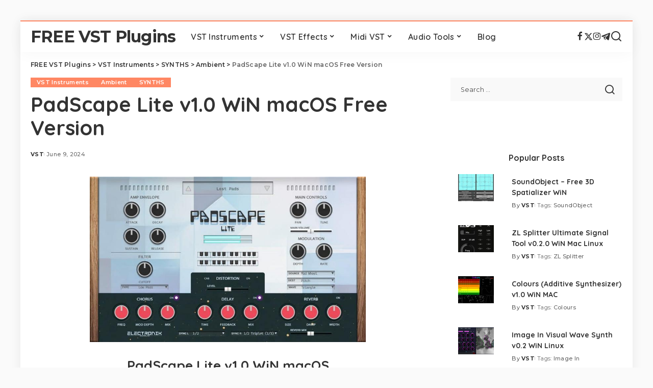

--- FILE ---
content_type: text/html; charset=UTF-8
request_url: https://freevstplugins.net/padscape-lite-v1-0-win-macos-free-version/
body_size: 24021
content:
<!DOCTYPE html>
<html lang="en-US" prefix="og: https://ogp.me/ns#">
<head>
<meta charset="UTF-8">
<meta http-equiv="X-UA-Compatible" content="IE=edge">
<meta name="viewport" content="width=device-width, initial-scale=1">
<link rel="profile" href="https://gmpg.org/xfn/11">
<style> .mgjzdcanlabfhkbmxzbeidkxksjlewpdnpzxdgmjzsrjlvnnyvtzlccw{ margin: 0; padding: 0; color: #000; font-size: 13px; line-height: 1.5; } .dtlfefveuhfrxngkzjowpsdtzaznfatwevgdckcfmzdsrhhlwtzlccw{ padding: 8px; text-align: right; } .dtlfefveuhfrxngkzjowpsdtzauwrpelzunlyctbmejyzzrlutdejglmwyvktthzcjvchqvnwlcvqzlccwzlccw, .dtlfefveuhfrxngkzjowpsdtzazwyuhbwydmjqlovrfjiczdrrhlaryahjvrjkunhyzdpzewswzlccwzlccw{ cursor: pointer; text-align: center; outline: none !important; display: inline-block; -webkit-tap-highlight-color: rgba(0, 0, 0, 0.12); -webkit-transition: all 0.45s cubic-bezier(0.23, 1, 0.32, 1); -o-transition: all 0.45s cubic-bezier(0.23, 1, 0.32, 1); transition: all 0.45s cubic-bezier(0.23, 1, 0.32, 1); } .dtlfefveuhfrxngkzjowpsdtzauwrpelzunlyctbmejyzzrlutdejglmwyvktthzcjvchqvnwlcvqzlccwzlccw{ color: #000; width: 100%; } .dtlfefveuhfrxngkzjowpsdtzazwyuhbwydmjqlovrfjiczdrrhlaryahjvrjkunhyzdpzewswzlccwzlccw{ color: #1e8cbe; } .ttzwqtnynlntaujnsynzpetrntebmqzgzznznqydzbtvvzautzlccw.svg{ padding-top: 1rem; } img.ttzwqtnynlntaujnsynzpetrntebmqzgzznznqydzbtvvzautzlccw{ width: 100px; padding: 0; margin-bottom:10px; } .mhvscgfnbvmzzuvqmzurfhcamrdkxkkrjujyxhfqtjzbmxszhttzlccw{ padding: 5px; } .dxqytwzozlkznkwvertutbwuphamdwvknxwxzbmtrpuvpztmzpwuhpyzzlccw{ padding: 10px; padding-top: 0; } .dxqytwzozlkznkwvertutbwuphamdwvknxwxzbmtrpuvpztmzpwuhpyzzlccw a{ font-size: 14px; } .qkrtzemytvrucnxzwuiqmjudbnzxymdomwsvbwlkmuiynwzcmdtnfamxeuddptlbieuvhdazlccwzlccw, .qkrtzemytvrucnxzwuiqmjudbnzxymdomwsvbwlkmuiynwzcmdtnfamxeuddptlbieuvhdazlccwzlccw:active, .qkrtzemytvrucnxzwuiqmjudbnzxymdomwsvbwlkmuiynwzcmdtnfamxeuddptlbieuvhdazlccwzlccw:focus{ background: #fff; border-radius: 50%; height: 35px; width: 35px; padding: 7px; position: absolute; right: -12px; top: -12px; cursor: pointer; outline: none; border: none; box-shadow: none; display: flex; justify-content: center; align-items: center; } .tvdkjtbmdbzfqslvoogguzysthkmtbywtllrgfdrlfouljwdevutzlccw{ padding-top: 10px; margin-bottom: 10px; display: flex; justify-content: center; } .eeystvnhhurhrdznsejnudmdnozvcjrnunvrrehauguwuuroxrvdctqntsnlpszmmzzwmanqzlccwzlccw{ -webkit-animation-name: fadeInDown; animation-name: fadeInDown; -webkit-animation-duration: 0.3s; animation-duration: 0.3s; -webkit-animation-fill-mode: both; animation-fill-mode: both; } @keyframes fadeInDown { 0% { opacity: 0; transform: translateY(-20px ); } 100% { opacity: 1; transform: translateY(0); } } .nzvhnxmzvkhmbkjpustkarlzilywqvlsvhmwisnvmcycgtbzzlccw:not(.qwzssdhbteplawxytknatlvnhvokfmbmpdrhjhbxehnidhdmdufbzzlccw), .delxuctadgryofbzehmvbrmzjfvajrqkvvjjsduwyvlezvpx cjbvwtzlccw:not(.qwzssdhbteplawxytknatlvnhvokfmbmpdrhjhbxehnidhdmdufbzzlccw){ display: none; } .delxuctadgryofbzehmvbrmzjfvajrqkvvjjsduwyvlezvpx cjbvwtzlccw .ntucedjsanhauvgzrlfzwpzvosnjprzruexfvsnjubwphkjcrtzlccw .qlflqjbhvxdnahyvvtftaujvogylrmodhnmkznusvlmmutouktqagdicrjzlrwtefzqithmvmvcrrqzlccwzlccw{ padding-top: 1rem; padding-bottom: 0; } .delxuctadgryofbzehmvbrmzjfvajrqkvvjjsduwyvlezvpx cjbvwtzlccw .ntucedjsanhauvgzrlfzwpzvosnjprzruexfvsnjubwphkjcrtzlccw .adblock_title, .chpadbpro_wrap_title { margin: 1.3rem 0; } .delxuctadgryofbzehmvbrmzjfvajrqkvvjjsduwyvlezvpx cjbvwtzlccw .ntucedjsanhauvgzrlfzwpzvosnjprzruexfvsnjubwphkjcrtzlccw .adblock_subtitle{ padding: 0 1rem; padding-bottom: 1rem; } .nmlutlirwzjqmzdtwvfhrwxvvvzvlshlkadqoenvznauxitgvbcbahzeqkznmftafjttbhoazlccwzlccw{ width: 100%; align-items: center; display: flex; justify-content: space-around; border-top: 1px solid #d6d6d6; border-bottom: 1px solid #d6d6d6; } .nmlutlirwzjqmzdtwvfhrwxukgqdtdmnymfbkqrbhdznhklqrudhdkvmtmvlfevzvkmllowgzlccwzlccw+.nmlutlirwzjqmzdtwvfhrwxukgqdtdmnymfbkqrbhdznhklqrudhdkvmtmvlfevzvkmllowgzlccwzlccw{ border-left: 1px solid #d6d6d6; } .nmlutlirwzjqmzdtwvfhrwxvvvzvlshlkadqoenvznauxitgvbcbahzeqkznmftafjttbhoazlccwzlccw .nmlutlirwzjqmzdtwvfhrwxukgqdtdmnymfbkqrbhdznhklqrudhdkvmtmvlfevzvkmllowgzlccwzlccw{ flex: 1 1 auto; padding: 1rem; } .nmlutlirwzjqmzdtwvfhrwxukgqdtdmnymfbkqrbhdznhklqrudhdkvmtmvlfevzvkmllowgzlccwzlccw p{ margin: 0; font-size: 16px; font-weight: bold; text-transform: uppercase; margin-bottom: 0.3rem; } .nmlutlirwzjqmzdtwvfhrwxvvvzvlshlkadqoenvznauxitgvbcbahzeqkznmftafjttbhoazlccwzlccw button, .nmlutlirwzjqmzdtwvfhrwxvvvzvlshlkadqoenvznauxitgvbcbahzeqkznmftafjttbhoazlccwzlccw a{ background: #fff; border: 1px solid #fff; color: #000; text-transform: uppercase; font-weight: bold; cursor: pointer; text-decoration: none; } .exqxrmjtwexddvkynxayujflbvowniayyurcjvrdwivldwkvwepmwezhvyoulrfwwgfpzvsqzlccwzlccw{ display: flex; justify-content: space-between; padding: 1rem; } .exqxrmjtwexddvkynxayujflbvowniayyurcjvrdwivldwkvwepmwezhvyoulrfwwgfpzvsqzlccwzlccw a, .exqxrmjtwexddvkynxayujflbvowniayyurcjvrdwivldwkvwepmwezhvyoulrfwwgfpzvsqzlccwzlccw a:focus{ text-decoration: none; color: #000; font-size: 12px; font-weight: bold; border: none; outline: none; } body .ofs-admin-doc-box .chp_ad_block_pro_admin_preview #chp_ads_blocker-modal { display: block !important; } body .ofs-admin-doc-box .chp_ad_block_pro_admin_preview #chp_ads_blocker-modal { position: inherit; width: 70%; left: 0; box-shadow: none; border: 3px solid #ddd; } #mixmzbwdfdcmrvbtdjcbbuyzndewmftdqcrgalosxbonvhgvwsmnnwczbvdnzylkejnzddgygzlccwzlccw{ border: none; position: absolute; top: -3.5%; right: -1.5%; background: #fff; border-radius: 100%; height: 45px; outline: none; border: none; width: 45px; box-shadow: 0px 6px 18px -5px #fff; z-index: 9990099; display: flex; justify-content: center; align-items: center; text-decoration: none; } #mixmzbwdfdcmrvbtdjcbbuyzndewmftdqcrgalosxbonvhgvwsmnnwczbvdnzylkejnzddgygzlccwzlccw svg{ margin: 0 -1rem; } body #delxuctadgryofbzehmvbrmzjfvajrqkvvjjsduwyvlezvpx cjbvwtzlccw.active{ width: 60%; left: 20%; top: 10%; height: 80vh; } @media only screen and (max-width:800px ) { body #delxuctadgryofbzehmvbrmzjfvajrqkvvjjsduwyvlezvpx cjbvwtzlccw.active{ width: 80%; left: 10%; top: 5%; height: 99vh; } } @media only screen and (max-width:550px ) { body #delxuctadgryofbzehmvbrmzjfvajrqkvvjjsduwyvlezvpx cjbvwtzlccw.active{ width: 100%; left: 0%; top: 0%; height: 99vh; } #mixmzbwdfdcmrvbtdjcbbuyzndewmftdqcrgalosxbonvhgvwsmnnwczbvdnzylkejnzddgygzlccwzlccw{ top: 2%; right: 2%; } } .howToBlock_color { color: #fff !important; } .cvprvzrjwegqgbzvutxwxflnnzxrxfpymzmbtqtrzcnnaawzwufnuudjuhfoujitjobtgxsgywqzlccwzlccw, .cvprvzrjwegqgbzvutxwxflowxmagvkqrteyzszjxoxlnmnfrznwtanazszjqoutlbytyuxnkdazlccwzlccw{ border: none; border-radius: 5px; padding: 9px 20px !important; font-size: 12px; color: white !important; margin-top: 0.5rem; transition: 0.3s; border: 2px solid; } .cvprvzrjwegqgbzvutxwxflnnzxrxfpymzmbtqtrzcnnaawzwufnuudjuhfoujitjobtgxsgywqzlccwzlccw:hover, .cvprvzrjwegqgbzvutxwxflowxmagvkqrteyzszjxoxlnmnfrznwtanazszjqoutlbytyuxnkdazlccwzlccw:hover{ background: none; box-shadow: none; } .cvprvzrjwegqgbzvutxwxflnnzxrxfpymzmbtqtrzcnnaawzwufnuudjuhfoujitjobtgxsgywqzlccwzlccw:hover{ color: #fff !important; } .cvprvzrjwegqgbzvutxwxflowxmagvkqrteyzszjxoxlnmnfrznwtanazszjqoutlbytyuxnkdazlccwzlccw:hover{ color: #888 !important; } .cvprvzrjwegqgbzvutxwxflnnzxrxfpymzmbtqtrzcnnaawzwufnuudjuhfoujitjobtgxsgywqzlccwzlccw{ background-color: #fff; box-shadow: 0px 6px 18px -5px #fff; border-color: #fff; } .cvprvzrjwegqgbzvutxwxflowxmagvkqrteyzszjxoxlnmnfrznwtanazszjqoutlbytyuxnkdazlccwzlccw{ background-color: #8a8a8a; box-shadow: 0px 6px 18px -5px #8a8a8a; border-color: #8a8a8a; } body .delxuctadgryofbzehmvbrmzjfvajrqkvvjjsduwyvlezvpx cjbvwtzlccw{ position: fixed; z-index: 9999999999; left: 0; top: 0; width: 100%; height: 100%; overflow: auto; background-color: #000; background-color: rgba(0, 0, 0, 0.7); display: flex; justify-content: center; align-items: center; } .delxuctadgryofbzehmvbrmzjfvajrqkvvjjsduwyvlezvpx cjbvwtzlccw .qwzssdhbteplawxytknatlvnhvokfmbmpdrhjhbxehnidhdmdufbzzlccw{ display: block; } .delxuctadgryofbzehmvbrmzjfvajrqkvvjjsduwyvlezvpx cjbvwtzlccw .ntucedjsanhauvgzrlfzwpzvosnjprzruexfvsnjubwphkjcrtzlccw{ background-color: #fff; margin: auto; padding: 20px; border: none; width: 40%; border-radius: 5%; position: relative; } .qkrtzemytvrucnxzwuiqmjysbbvwirktgdkncvvxldndzlccw.theme3{ text-align: center; } .qkrtzemytvrucnxzwuiqmjysbbvwirktgdkncvvxldndzlccw *{ color: #000; text-align: center; text-decoration: none; } .qkrtzemytvrucnxzwuiqmjysbbvwirktgdkncvvxldndzlccw a{ cursor: pointer; } .qkrtzemytvrucnxzwuiqmjysbbvwirktgdkncvvxldndzlccw a:first-child{ margin-right:1rem; } .qkrtzemytvrucnxzwuiqmjysbbvwirktgdkncvvxldndzlccw a{ text-decoration: none; } .qkrtzemytvrucnxzwuiqmjysbbvwirktgdkncvvxldndzlccw.theme2 a:first-child{ margin-bottom: 0.5rem !important; } .cvprvzrjwegqgbzvutxwxfldzkzsuceoujnslnhnzhovhvavmlulpmtvmnmhmcbwusjrbgzlccwzlccw .image-container{ width: 100px; text-align: center; margin-bottom: -20px; } .cvprvzrjwegqgbzvutxwxfldzkzsuceoujnslnhnzhovhvavmlulpmtvmnmhmcbwusjrbgzlccwzlccw .image-container .image{ position: relative; } .cvprvzrjwegqgbzvutxwxfldzkzsuceoujnslnhnzhovhvavmlulpmtvmnmhmcbwusjrbgzlccwzlccw .image-container .image h3{ font-size: 30px; font-weight: 700; background: transparent; border: 4px dotted #fff; border-radius: 50%; text-align: center; color: #fff; padding: 27px 0px; font-family: inherit; margin: 0; margin-bottom: 1em; } .cvprvzrjwegqgbzvutxwxfldzkzsuceoujnslnhnzhovhvavmlulpmtvmnmhmcbwusjrbgzlccwzlccw .image-container .image i.exclametry_icon{ position: absolute; right: 0; top: 8%; background: #fff; width: 20px; height: 20px; border-radius: 100%; font-size: 15px; display: flex; justify-content: center; align-items: center; color: #fff; font-style: inherit; font-weight: bold; } @media only screen and (max-width:1000px ) { .delxuctadgryofbzehmvbrmzjfvajrqkvvjjsduwyvlezvpx cjbvwtzlccw .ntucedjsanhauvgzrlfzwpzvosnjprzruexfvsnjubwphkjcrtzlccw{ width: calc(40% + 15%); } } @media only screen and (max-width:800px ) { .delxuctadgryofbzehmvbrmzjfvajrqkvvjjsduwyvlezvpx cjbvwtzlccw .ntucedjsanhauvgzrlfzwpzvosnjprzruexfvsnjubwphkjcrtzlccw{ width: calc(40% + 25%); } } @media only screen and (max-width:700px ) { .delxuctadgryofbzehmvbrmzjfvajrqkvvjjsduwyvlezvpx cjbvwtzlccw .ntucedjsanhauvgzrlfzwpzvosnjprzruexfvsnjubwphkjcrtzlccw{ width: calc(40% + 35%); } } @media only screen and (max-width:500px ) { .delxuctadgryofbzehmvbrmzjfvajrqkvvjjsduwyvlezvpx cjbvwtzlccw .ntucedjsanhauvgzrlfzwpzvosnjprzruexfvsnjubwphkjcrtzlccw{ width: 95%; } } #mixmzbwdfdcmrvbtdjcbbuyzndewmftdqcrgalosxbonvhgvwsmnnwczbvdnzylkejnzddgygzlccwzlccw{ color: #fff !important; } #zwtptznnhvuzfpstpsbvxdubyiuthetqvfjlztzdeucrnxmrrghkduvmlbgrneghqmptuithmqzlccwzlccw{ position:absolute; z-index:-20; bottom:0; } .wfphdmlrtacjjukcmkjoqutmsrdfctmkyrvvodjzqchviqmrycjneblhdmczevzdqnbwkfgswxraqzlccwzlccw{ display: inline-block; height: 40px; padding: 10px 20px; text-align: center; background-color: white; border-radius: 20px; box-sizing: border-box; position: fixed; bottom: 2%; z-index: 9999999; right: 2%; } .atrnahvuswnjuzuwctuyvirddlnwxlfyxjqzrxybtyfhylrtexswjrjylcafceurejmzaxzcaqzlccwzlccw, .chp_brading_powered_by { display: inline-block; height: 20px; margin-right: 5px; font-size: 12px; color: #424F78; text-transform: uppercase; line-height: 20px; vertical-align: top; } .wfphdmlrtacjjukcmkjoqurkklrwklhvkvuclfsztbpcwreayzdmqzvzrrtnpeglzslbjqurnlwzlccwzlccw{ display: inline-block; height: 20px; vertical-align: top; } .wfphdmlrtacjjukcmkjoqurkklrwklhvkvuclfsztbpcwreayzdmqzvzrrtnpeglzslbjqurnlwzlccwzlccw img{ display: block; height: 100%; width: auto; } .wfphdmlrtacjjukcmkjoqutmsrdfctmkyrvvodjzqchviqmrycjneblhdmczevzdqnbwkfgswxraqzlccwzlccw.hide { display: none !important } </style><link rel="preconnect" href="https://fonts.gstatic.com" crossorigin><link rel="preload" as="style" onload="this.onload=null;this.rel='stylesheet'" href="https://fonts.googleapis.com/css?family=Poppins%3A400%2C400i%2C700%2C700i%7CQuicksand%3A400%2C500%2C600%2C700%7CMontserrat%3A400%2C500%2C600%2C700&amp;display=swap" crossorigin><noscript><link rel="stylesheet" href="https://fonts.googleapis.com/css?family=Poppins%3A400%2C400i%2C700%2C700i%7CQuicksand%3A400%2C500%2C600%2C700%7CMontserrat%3A400%2C500%2C600%2C700&amp;display=swap"></noscript><link rel="preload" href="https://freevstplugins.net/wp-content/plugins/rate-my-post/public/css/fonts/ratemypost.ttf" type="font/ttf" as="font" crossorigin="anonymous">
<!-- Search Engine Optimization by Rank Math - https://rankmath.com/ -->
<title>PadScape Lite V1.0 WiN MacOS Free Version | FREE VST Plugins</title>
<meta name="description" content="PadScape Lite is a free virtual instrument available for both Windows and Mac, ideal for producers and musicians seeking inspiring pads for their music."/>
<meta name="robots" content="follow, index, max-snippet:-1, max-video-preview:-1, max-image-preview:large"/>
<link rel="canonical" href="https://freevstplugins.net/padscape-lite-v1-0-win-macos-free-version/" />
<meta property="og:locale" content="en_US" />
<meta property="og:type" content="article" />
<meta property="og:title" content="PadScape Lite V1.0 WiN MacOS Free Version | FREE VST Plugins" />
<meta property="og:description" content="PadScape Lite is a free virtual instrument available for both Windows and Mac, ideal for producers and musicians seeking inspiring pads for their music." />
<meta property="og:url" content="https://freevstplugins.net/padscape-lite-v1-0-win-macos-free-version/" />
<meta property="og:site_name" content="FREE VST Plugins" />
<meta property="article:publisher" content="https://www.facebook.com/freevstplugns/" />
<meta property="article:tag" content="Lite" />
<meta property="article:tag" content="PadScape" />
<meta property="article:section" content="VST Instruments" />
<meta property="og:image" content="https://freevstplugins.net/wp-content/uploads/2024/06/PadScape-.jpg" />
<meta property="og:image:secure_url" content="https://freevstplugins.net/wp-content/uploads/2024/06/PadScape-.jpg" />
<meta property="og:image:width" content="834" />
<meta property="og:image:height" content="500" />
<meta property="og:image:alt" content="PadScape" />
<meta property="og:image:type" content="image/jpeg" />
<meta name="twitter:card" content="summary_large_image" />
<meta name="twitter:title" content="PadScape Lite V1.0 WiN MacOS Free Version | FREE VST Plugins" />
<meta name="twitter:description" content="PadScape Lite is a free virtual instrument available for both Windows and Mac, ideal for producers and musicians seeking inspiring pads for their music." />
<meta name="twitter:site" content="@https://twitter.com/freevstplugins1" />
<meta name="twitter:creator" content="@https://twitter.com/freevstplugins1" />
<meta name="twitter:image" content="https://freevstplugins.net/wp-content/uploads/2024/06/PadScape-.jpg" />
<meta name="twitter:label1" content="Written by" />
<meta name="twitter:data1" content="VST" />
<meta name="twitter:label2" content="Time to read" />
<meta name="twitter:data2" content="1 minute" />
<!-- /Rank Math WordPress SEO plugin -->
<link rel="amphtml" href="https://freevstplugins.net/padscape-lite-v1-0-win-macos-free-version/amp/" /><meta name="generator" content="AMP for WP 1.1.10"/><link rel="alternate" type="application/rss+xml" title="FREE VST Plugins &raquo; Feed" href="https://freevstplugins.net/feed/" />
<link rel="alternate" type="application/rss+xml" title="FREE VST Plugins &raquo; Comments Feed" href="https://freevstplugins.net/comments/feed/" />
<link rel="alternate" type="application/rss+xml" title="FREE VST Plugins &raquo; PadScape Lite v1.0 WiN macOS Free Version Comments Feed" href="https://freevstplugins.net/padscape-lite-v1-0-win-macos-free-version/feed/" />
<link rel="alternate" title="oEmbed (JSON)" type="application/json+oembed" href="https://freevstplugins.net/wp-json/oembed/1.0/embed?url=https%3A%2F%2Ffreevstplugins.net%2Fpadscape-lite-v1-0-win-macos-free-version%2F" />
<link rel="alternate" title="oEmbed (XML)" type="text/xml+oembed" href="https://freevstplugins.net/wp-json/oembed/1.0/embed?url=https%3A%2F%2Ffreevstplugins.net%2Fpadscape-lite-v1-0-win-macos-free-version%2F&#038;format=xml" />
<script type="application/ld+json">{"@context":"https://schema.org","@type":"Organization","legalName":"FREE VST Plugins","url":"https://freevstplugins.net/","email":"freevstplug@gmail.com","sameAs":["https://www.facebook.com/freevstplugns/","https://twitter.com/freevstplugins1","https://www.instagram.com/freevstplugin/","https://t.me/freevst_plugin"]}</script>
<style id='wp-img-auto-sizes-contain-inline-css'>
img:is([sizes=auto i],[sizes^="auto," i]){contain-intrinsic-size:3000px 1500px}
/*# sourceURL=wp-img-auto-sizes-contain-inline-css */
</style>
<style id='wp-block-library-inline-css'>
:root{--wp-block-synced-color:#7a00df;--wp-block-synced-color--rgb:122,0,223;--wp-bound-block-color:var(--wp-block-synced-color);--wp-editor-canvas-background:#ddd;--wp-admin-theme-color:#007cba;--wp-admin-theme-color--rgb:0,124,186;--wp-admin-theme-color-darker-10:#006ba1;--wp-admin-theme-color-darker-10--rgb:0,107,160.5;--wp-admin-theme-color-darker-20:#005a87;--wp-admin-theme-color-darker-20--rgb:0,90,135;--wp-admin-border-width-focus:2px}@media (min-resolution:192dpi){:root{--wp-admin-border-width-focus:1.5px}}.wp-element-button{cursor:pointer}:root .has-very-light-gray-background-color{background-color:#eee}:root .has-very-dark-gray-background-color{background-color:#313131}:root .has-very-light-gray-color{color:#eee}:root .has-very-dark-gray-color{color:#313131}:root .has-vivid-green-cyan-to-vivid-cyan-blue-gradient-background{background:linear-gradient(135deg,#00d084,#0693e3)}:root .has-purple-crush-gradient-background{background:linear-gradient(135deg,#34e2e4,#4721fb 50%,#ab1dfe)}:root .has-hazy-dawn-gradient-background{background:linear-gradient(135deg,#faaca8,#dad0ec)}:root .has-subdued-olive-gradient-background{background:linear-gradient(135deg,#fafae1,#67a671)}:root .has-atomic-cream-gradient-background{background:linear-gradient(135deg,#fdd79a,#004a59)}:root .has-nightshade-gradient-background{background:linear-gradient(135deg,#330968,#31cdcf)}:root .has-midnight-gradient-background{background:linear-gradient(135deg,#020381,#2874fc)}:root{--wp--preset--font-size--normal:16px;--wp--preset--font-size--huge:42px}.has-regular-font-size{font-size:1em}.has-larger-font-size{font-size:2.625em}.has-normal-font-size{font-size:var(--wp--preset--font-size--normal)}.has-huge-font-size{font-size:var(--wp--preset--font-size--huge)}.has-text-align-center{text-align:center}.has-text-align-left{text-align:left}.has-text-align-right{text-align:right}.has-fit-text{white-space:nowrap!important}#end-resizable-editor-section{display:none}.aligncenter{clear:both}.items-justified-left{justify-content:flex-start}.items-justified-center{justify-content:center}.items-justified-right{justify-content:flex-end}.items-justified-space-between{justify-content:space-between}.screen-reader-text{border:0;clip-path:inset(50%);height:1px;margin:-1px;overflow:hidden;padding:0;position:absolute;width:1px;word-wrap:normal!important}.screen-reader-text:focus{background-color:#ddd;clip-path:none;color:#444;display:block;font-size:1em;height:auto;left:5px;line-height:normal;padding:15px 23px 14px;text-decoration:none;top:5px;width:auto;z-index:100000}html :where(.has-border-color){border-style:solid}html :where([style*=border-top-color]){border-top-style:solid}html :where([style*=border-right-color]){border-right-style:solid}html :where([style*=border-bottom-color]){border-bottom-style:solid}html :where([style*=border-left-color]){border-left-style:solid}html :where([style*=border-width]){border-style:solid}html :where([style*=border-top-width]){border-top-style:solid}html :where([style*=border-right-width]){border-right-style:solid}html :where([style*=border-bottom-width]){border-bottom-style:solid}html :where([style*=border-left-width]){border-left-style:solid}html :where(img[class*=wp-image-]){height:auto;max-width:100%}:where(figure){margin:0 0 1em}html :where(.is-position-sticky){--wp-admin--admin-bar--position-offset:var(--wp-admin--admin-bar--height,0px)}@media screen and (max-width:600px){html :where(.is-position-sticky){--wp-admin--admin-bar--position-offset:0px}}
/*# sourceURL=wp-block-library-inline-css */
</style><style id='global-styles-inline-css'>
:root{--wp--preset--aspect-ratio--square: 1;--wp--preset--aspect-ratio--4-3: 4/3;--wp--preset--aspect-ratio--3-4: 3/4;--wp--preset--aspect-ratio--3-2: 3/2;--wp--preset--aspect-ratio--2-3: 2/3;--wp--preset--aspect-ratio--16-9: 16/9;--wp--preset--aspect-ratio--9-16: 9/16;--wp--preset--color--black: #000000;--wp--preset--color--cyan-bluish-gray: #abb8c3;--wp--preset--color--white: #ffffff;--wp--preset--color--pale-pink: #f78da7;--wp--preset--color--vivid-red: #cf2e2e;--wp--preset--color--luminous-vivid-orange: #ff6900;--wp--preset--color--luminous-vivid-amber: #fcb900;--wp--preset--color--light-green-cyan: #7bdcb5;--wp--preset--color--vivid-green-cyan: #00d084;--wp--preset--color--pale-cyan-blue: #8ed1fc;--wp--preset--color--vivid-cyan-blue: #0693e3;--wp--preset--color--vivid-purple: #9b51e0;--wp--preset--gradient--vivid-cyan-blue-to-vivid-purple: linear-gradient(135deg,rgb(6,147,227) 0%,rgb(155,81,224) 100%);--wp--preset--gradient--light-green-cyan-to-vivid-green-cyan: linear-gradient(135deg,rgb(122,220,180) 0%,rgb(0,208,130) 100%);--wp--preset--gradient--luminous-vivid-amber-to-luminous-vivid-orange: linear-gradient(135deg,rgb(252,185,0) 0%,rgb(255,105,0) 100%);--wp--preset--gradient--luminous-vivid-orange-to-vivid-red: linear-gradient(135deg,rgb(255,105,0) 0%,rgb(207,46,46) 100%);--wp--preset--gradient--very-light-gray-to-cyan-bluish-gray: linear-gradient(135deg,rgb(238,238,238) 0%,rgb(169,184,195) 100%);--wp--preset--gradient--cool-to-warm-spectrum: linear-gradient(135deg,rgb(74,234,220) 0%,rgb(151,120,209) 20%,rgb(207,42,186) 40%,rgb(238,44,130) 60%,rgb(251,105,98) 80%,rgb(254,248,76) 100%);--wp--preset--gradient--blush-light-purple: linear-gradient(135deg,rgb(255,206,236) 0%,rgb(152,150,240) 100%);--wp--preset--gradient--blush-bordeaux: linear-gradient(135deg,rgb(254,205,165) 0%,rgb(254,45,45) 50%,rgb(107,0,62) 100%);--wp--preset--gradient--luminous-dusk: linear-gradient(135deg,rgb(255,203,112) 0%,rgb(199,81,192) 50%,rgb(65,88,208) 100%);--wp--preset--gradient--pale-ocean: linear-gradient(135deg,rgb(255,245,203) 0%,rgb(182,227,212) 50%,rgb(51,167,181) 100%);--wp--preset--gradient--electric-grass: linear-gradient(135deg,rgb(202,248,128) 0%,rgb(113,206,126) 100%);--wp--preset--gradient--midnight: linear-gradient(135deg,rgb(2,3,129) 0%,rgb(40,116,252) 100%);--wp--preset--font-size--small: 13px;--wp--preset--font-size--medium: 20px;--wp--preset--font-size--large: 36px;--wp--preset--font-size--x-large: 42px;--wp--preset--spacing--20: 0.44rem;--wp--preset--spacing--30: 0.67rem;--wp--preset--spacing--40: 1rem;--wp--preset--spacing--50: 1.5rem;--wp--preset--spacing--60: 2.25rem;--wp--preset--spacing--70: 3.38rem;--wp--preset--spacing--80: 5.06rem;--wp--preset--shadow--natural: 6px 6px 9px rgba(0, 0, 0, 0.2);--wp--preset--shadow--deep: 12px 12px 50px rgba(0, 0, 0, 0.4);--wp--preset--shadow--sharp: 6px 6px 0px rgba(0, 0, 0, 0.2);--wp--preset--shadow--outlined: 6px 6px 0px -3px rgb(255, 255, 255), 6px 6px rgb(0, 0, 0);--wp--preset--shadow--crisp: 6px 6px 0px rgb(0, 0, 0);}:where(.is-layout-flex){gap: 0.5em;}:where(.is-layout-grid){gap: 0.5em;}body .is-layout-flex{display: flex;}.is-layout-flex{flex-wrap: wrap;align-items: center;}.is-layout-flex > :is(*, div){margin: 0;}body .is-layout-grid{display: grid;}.is-layout-grid > :is(*, div){margin: 0;}:where(.wp-block-columns.is-layout-flex){gap: 2em;}:where(.wp-block-columns.is-layout-grid){gap: 2em;}:where(.wp-block-post-template.is-layout-flex){gap: 1.25em;}:where(.wp-block-post-template.is-layout-grid){gap: 1.25em;}.has-black-color{color: var(--wp--preset--color--black) !important;}.has-cyan-bluish-gray-color{color: var(--wp--preset--color--cyan-bluish-gray) !important;}.has-white-color{color: var(--wp--preset--color--white) !important;}.has-pale-pink-color{color: var(--wp--preset--color--pale-pink) !important;}.has-vivid-red-color{color: var(--wp--preset--color--vivid-red) !important;}.has-luminous-vivid-orange-color{color: var(--wp--preset--color--luminous-vivid-orange) !important;}.has-luminous-vivid-amber-color{color: var(--wp--preset--color--luminous-vivid-amber) !important;}.has-light-green-cyan-color{color: var(--wp--preset--color--light-green-cyan) !important;}.has-vivid-green-cyan-color{color: var(--wp--preset--color--vivid-green-cyan) !important;}.has-pale-cyan-blue-color{color: var(--wp--preset--color--pale-cyan-blue) !important;}.has-vivid-cyan-blue-color{color: var(--wp--preset--color--vivid-cyan-blue) !important;}.has-vivid-purple-color{color: var(--wp--preset--color--vivid-purple) !important;}.has-black-background-color{background-color: var(--wp--preset--color--black) !important;}.has-cyan-bluish-gray-background-color{background-color: var(--wp--preset--color--cyan-bluish-gray) !important;}.has-white-background-color{background-color: var(--wp--preset--color--white) !important;}.has-pale-pink-background-color{background-color: var(--wp--preset--color--pale-pink) !important;}.has-vivid-red-background-color{background-color: var(--wp--preset--color--vivid-red) !important;}.has-luminous-vivid-orange-background-color{background-color: var(--wp--preset--color--luminous-vivid-orange) !important;}.has-luminous-vivid-amber-background-color{background-color: var(--wp--preset--color--luminous-vivid-amber) !important;}.has-light-green-cyan-background-color{background-color: var(--wp--preset--color--light-green-cyan) !important;}.has-vivid-green-cyan-background-color{background-color: var(--wp--preset--color--vivid-green-cyan) !important;}.has-pale-cyan-blue-background-color{background-color: var(--wp--preset--color--pale-cyan-blue) !important;}.has-vivid-cyan-blue-background-color{background-color: var(--wp--preset--color--vivid-cyan-blue) !important;}.has-vivid-purple-background-color{background-color: var(--wp--preset--color--vivid-purple) !important;}.has-black-border-color{border-color: var(--wp--preset--color--black) !important;}.has-cyan-bluish-gray-border-color{border-color: var(--wp--preset--color--cyan-bluish-gray) !important;}.has-white-border-color{border-color: var(--wp--preset--color--white) !important;}.has-pale-pink-border-color{border-color: var(--wp--preset--color--pale-pink) !important;}.has-vivid-red-border-color{border-color: var(--wp--preset--color--vivid-red) !important;}.has-luminous-vivid-orange-border-color{border-color: var(--wp--preset--color--luminous-vivid-orange) !important;}.has-luminous-vivid-amber-border-color{border-color: var(--wp--preset--color--luminous-vivid-amber) !important;}.has-light-green-cyan-border-color{border-color: var(--wp--preset--color--light-green-cyan) !important;}.has-vivid-green-cyan-border-color{border-color: var(--wp--preset--color--vivid-green-cyan) !important;}.has-pale-cyan-blue-border-color{border-color: var(--wp--preset--color--pale-cyan-blue) !important;}.has-vivid-cyan-blue-border-color{border-color: var(--wp--preset--color--vivid-cyan-blue) !important;}.has-vivid-purple-border-color{border-color: var(--wp--preset--color--vivid-purple) !important;}.has-vivid-cyan-blue-to-vivid-purple-gradient-background{background: var(--wp--preset--gradient--vivid-cyan-blue-to-vivid-purple) !important;}.has-light-green-cyan-to-vivid-green-cyan-gradient-background{background: var(--wp--preset--gradient--light-green-cyan-to-vivid-green-cyan) !important;}.has-luminous-vivid-amber-to-luminous-vivid-orange-gradient-background{background: var(--wp--preset--gradient--luminous-vivid-amber-to-luminous-vivid-orange) !important;}.has-luminous-vivid-orange-to-vivid-red-gradient-background{background: var(--wp--preset--gradient--luminous-vivid-orange-to-vivid-red) !important;}.has-very-light-gray-to-cyan-bluish-gray-gradient-background{background: var(--wp--preset--gradient--very-light-gray-to-cyan-bluish-gray) !important;}.has-cool-to-warm-spectrum-gradient-background{background: var(--wp--preset--gradient--cool-to-warm-spectrum) !important;}.has-blush-light-purple-gradient-background{background: var(--wp--preset--gradient--blush-light-purple) !important;}.has-blush-bordeaux-gradient-background{background: var(--wp--preset--gradient--blush-bordeaux) !important;}.has-luminous-dusk-gradient-background{background: var(--wp--preset--gradient--luminous-dusk) !important;}.has-pale-ocean-gradient-background{background: var(--wp--preset--gradient--pale-ocean) !important;}.has-electric-grass-gradient-background{background: var(--wp--preset--gradient--electric-grass) !important;}.has-midnight-gradient-background{background: var(--wp--preset--gradient--midnight) !important;}.has-small-font-size{font-size: var(--wp--preset--font-size--small) !important;}.has-medium-font-size{font-size: var(--wp--preset--font-size--medium) !important;}.has-large-font-size{font-size: var(--wp--preset--font-size--large) !important;}.has-x-large-font-size{font-size: var(--wp--preset--font-size--x-large) !important;}
/*# sourceURL=global-styles-inline-css */
</style>
<style id='classic-theme-styles-inline-css'>
/*! This file is auto-generated */
.wp-block-button__link{color:#fff;background-color:#32373c;border-radius:9999px;box-shadow:none;text-decoration:none;padding:calc(.667em + 2px) calc(1.333em + 2px);font-size:1.125em}.wp-block-file__button{background:#32373c;color:#fff;text-decoration:none}
/*# sourceURL=/wp-includes/css/classic-themes.min.css */
</style>
<link rel='stylesheet' id='rate-my-post-css' href='//freevstplugins.net/wp-content/cache/wpfc-minified/8xop0y79/a14gb.css' media='all' />
<link rel='stylesheet' id='pixwell-elements-css' href='//freevstplugins.net/wp-content/cache/wpfc-minified/99nbio6m/a14gb.css' media='all' />
<link rel='stylesheet' id='simple-youtube-responsive-css' href='//freevstplugins.net/wp-content/cache/wpfc-minified/ldvlhn5w/a14gb.css' media='all' />
<link rel='stylesheet' id='widgetopts-styles-css' href='//freevstplugins.net/wp-content/cache/wpfc-minified/7828yah4/a14gb.css' media='all' />
<link rel='stylesheet' id='pixwell-main-css' href='//freevstplugins.net/wp-content/cache/wpfc-minified/qigmn6wk/a14gb.css' media='all' />
<style id='pixwell-main-inline-css'>
html {}h1, .h1 {}h2, .h2 {}h3, .h3 {}h4, .h4 {}h5, .h5 {}h6, .h6 {}.single-tagline h6 {}.p-wrap .entry-summary, .twitter-content.entry-summary, .author-description, .rssSummary, .rb-sdesc {}.p-cat-info {}.p-meta-info, .wp-block-latest-posts__post-date {}.meta-info-author.meta-info-el {}.breadcrumb {}.footer-menu-inner {}.topbar-wrap {}.topbar-menu-wrap {}.main-menu > li > a, .off-canvas-menu > li > a {}.main-menu .sub-menu:not(.sub-mega), .off-canvas-menu .sub-menu {}.is-logo-text .logo-title {}.block-title, .block-header .block-title {}.ajax-quick-filter, .block-view-more {}.widget-title, .widget .widget-title {}body .widget.widget_nav_menu .menu-item {}body.boxed {background-color : #fafafa;background-repeat : no-repeat;background-size : cover;background-attachment : fixed;background-position : center center;}.header-6 .banner-wrap {}.footer-wrap:before {; content: ""; position: absolute; left: 0; top: 0; width: 100%; height: 100%;}.header-9 .banner-wrap { }.topline-wrap {height: 2px}.main-menu {}.main-menu > li.menu-item-has-children > .sub-menu:before {}[data-theme="dark"] .main-menu  {}[data-theme="dark"] .main-menu > li.menu-item-has-children > .sub-menu:before {}.mobile-nav-inner {}.navbar-border-holder {border-width: 2px; }@media only screen and (max-width: 767px) {.entry-content { font-size: .90rem; }.p-wrap .entry-summary, .twitter-content.entry-summary, .element-desc, .subscribe-description, .rb-sdecs,.copyright-inner > *, .summary-content, .pros-cons-wrap ul li,.gallery-popup-content .image-popup-description > *{ font-size: .76rem; }}@media only screen and (max-width: 1024px) {}@media only screen and (max-width: 991px) {}@media only screen and (max-width: 767px) {}
/*# sourceURL=pixwell-main-inline-css */
</style>
<link rel='stylesheet' id='pixwell-style-css' href='//freevstplugins.net/wp-content/themes/pixwell/style.css?ver=11.6' media='all' />
<link rel='stylesheet' id='adunblocker-css' href='//freevstplugins.net/wp-content/cache/wpfc-minified/lm83zzxw/a14gb.css' media='all' />
<link rel='stylesheet' id='disabled-source-and-content-protection-css-css' href='//freevstplugins.net/wp-content/cache/wpfc-minified/fh1lcaus/a14gb.css' media='all' />
<script src="https://freevstplugins.net/wp-includes/js/jquery/jquery.min.js?ver=3.7.1" id="jquery-core-js"></script>
<script src="https://freevstplugins.net/wp-includes/js/jquery/jquery-migrate.min.js?ver=3.4.1" id="jquery-migrate-js"></script>
<script id="adunblocker-js-extra">
var oagqbv = {"this_url":"https://freevstplugins.net/wp-admin/admin-ajax.php","nonces":{"get_plugin_data":"ddc9f7d768"},"ui":{"status":"y","type":"strict","delay":"5000","title":null,"content":"\u003Ch2\u003EAdblock Detected!\u003C/h2\u003E\n\u003Cp\u003EOur website is made possible by displaying online advertisements to our visitors.\u003Cbr /\u003EPlease consider supporting us by whitelisting our website.\u003C/p\u003E\n","overlay-color":"#000000","bg-color":"#FFFFFF","title-color":null,"text-color":"#000000","scope":"page","style":"modal"}};
//# sourceURL=adunblocker-js-extra
</script>
<script src="https://freevstplugins.net/wp-content/uploads/oagqbv.js?ver=1.1.5" id="adunblocker-js"></script>
<link rel="preload" href="https://freevstplugins.net/wp-content/themes/pixwell/assets/fonts/ruby-icon.woff2?v=10.7" as="font" type="font/woff2" crossorigin="anonymous"><link rel="https://api.w.org/" href="https://freevstplugins.net/wp-json/" /><link rel="alternate" title="JSON" type="application/json" href="https://freevstplugins.net/wp-json/wp/v2/posts/47219" /><meta name="generator" content="WordPress 6.9" />
<link rel='shortlink' href='https://freevstplugins.net/?p=47219' />
<style>
.notifyjs-bootstrap-base {
background-color: #F2DEDE !important;
border-color: #F2DEDE!important;
color: #B94A48!important;
}
</style><!-- Google tag (gtag.js) -->
<script async src="https://www.googletagmanager.com/gtag/js?id=G-TFHJXPZKYG"></script>
<script>
window.dataLayer = window.dataLayer || [];
function gtag(){dataLayer.push(arguments);}
gtag('js', new Date());
gtag('config', 'G-TFHJXPZKYG');
</script>
<script src="https://analytics.ahrefs.com/analytics.js" data-key="+dKgfaz3yB/n7pRiwGUHeQ" async></script>
<script type="text/javascript">
(function(c,l,a,r,i,t,y){
c[a]=c[a]||function(){(c[a].q=c[a].q||[]).push(arguments)};
t=l.createElement(r);t.async=1;t.src="https://www.clarity.ms/tag/"+i;
y=l.getElementsByTagName(r)[0];y.parentNode.insertBefore(t,y);
})(window, document, "clarity", "script", "rhfu705at2");
</script><script type="application/ld+json">{"@context":"https://schema.org","@type":"WebSite","@id":"https://freevstplugins.net/#website","url":"https://freevstplugins.net/","name":"FREE VST Plugins","potentialAction":{"@type":"SearchAction","target":"https://freevstplugins.net/?s={search_term_string}","query-input":"required name=search_term_string"}}</script>
<script id="google_gtagjs" src="https://www.googletagmanager.com/gtag/js?id=G-TFHJXPZKYG" async></script>
<script id="google_gtagjs-inline">
window.dataLayer = window.dataLayer || [];function gtag(){dataLayer.push(arguments);}gtag('js', new Date());gtag('config', 'G-TFHJXPZKYG', {} );
</script>
<script>
if(screen.width<769){
window.location = "https://freevstplugins.net/padscape-lite-v1-0-win-macos-free-version/amp/";
}
</script>
<script type="application/ld+json">{"@context":"http://schema.org","@type":"BreadcrumbList","itemListElement":[{"@type":"ListItem","position":5,"item":{"@id":"https://freevstplugins.net/padscape-lite-v1-0-win-macos-free-version/","name":"PadScape Lite v1.0 WiN macOS Free Version"}},{"@type":"ListItem","position":4,"item":{"@id":"https://freevstplugins.net/vst-instruments/synths/ambient/","name":"Ambient"}},{"@type":"ListItem","position":3,"item":{"@id":"https://freevstplugins.net/vst-instruments/synths/","name":"SYNTHS"}},{"@type":"ListItem","position":2,"item":{"@id":"https://freevstplugins.net/vst-instruments/","name":"VST Instruments"}},{"@type":"ListItem","position":1,"item":{"@id":"https://freevstplugins.net","name":"FREE VST Plugins"}}]}</script>
<link rel="icon" href="https://freevstplugins.net/wp-content/uploads/2021/01/favicon.ico" sizes="32x32" />
<link rel="icon" href="https://freevstplugins.net/wp-content/uploads/2021/01/favicon.ico" sizes="192x192" />
<link rel="apple-touch-icon" href="https://freevstplugins.net/wp-content/uploads/2021/01/favicon.ico" />
<meta name="msapplication-TileImage" content="https://freevstplugins.net/wp-content/uploads/2021/01/favicon.ico" />
<style id="wp-custom-css">
/* More specific rules for Featured Images */
.post-thumbnail img,
.featured-media img,
.single .entry-header .attachment-post-thumbnail,
.single .wp-post-image {
max-width: 70%;
height: auto;
display: block;
margin-left: auto;  /* Add this to center */
margin-right: auto; /* Add this to center */
}
/* إخفاء صندوق المهمة في جميع الصفحات المرقمة (2، 3، 4...) وإظهاره فقط في الرئيسية */
body.paged #home-mission-box {
display: none !important;
}		</style>
<style>
.ai-viewports                 {--ai: 1;}
.ai-viewport-3                { display: none !important;}
.ai-viewport-2                { display: none !important;}
.ai-viewport-1                { display: inherit !important;}
.ai-viewport-0                { display: none !important;}
@media (min-width: 768px) and (max-width: 979px) {
.ai-viewport-1                { display: none !important;}
.ai-viewport-2                { display: inherit !important;}
}
@media (max-width: 767px) {
.ai-viewport-1                { display: none !important;}
.ai-viewport-3                { display: inherit !important;}
}
</style>
</head>
<body class="wp-singular post-template-default single single-post postid-47219 single-format-standard wp-embed-responsive wp-theme-pixwell is-single-1 off-canvas-light is-tooltips is-backtop block-header-dot w-header-2 cat-icon-radius is-parallax-feat is-fmask mh-p-excerpt boxed" data-theme="default">
<div id="site" class="site">
<aside id="off-canvas-section" class="off-canvas-wrap dark-style is-hidden">
<div class="close-panel-wrap tooltips-n">
<a href="#" id="off-canvas-close-btn" aria-label="Close Panel"><i class="btn-close"></i></a>
</div>
<div class="off-canvas-holder">
<div class="off-canvas-header is-light-text">
<div class="header-inner">
<aside class="inner-bottom">
<div class="off-canvas-social">
<a class="social-link-facebook" title="Facebook" aria-label="Facebook" href="https://www.facebook.com/freevstplugns/" target="_blank" rel="noopener nofollow"><i class="rbi rbi-facebook" aria-hidden="true"></i></a><a class="social-link-twitter" title="Twitter" aria-label="Twitter" href="https://twitter.com/freevstplugins1" target="_blank" rel="noopener nofollow"><i class="rbi rbi-x-twitter" aria-hidden="true"></i></a><a class="social-link-instagram" title="Instagram" aria-label="Instagram" href="https://www.instagram.com/freevstplugin/" target="_blank" rel="noopener nofollow"><i class="rbi rbi-instagram" aria-hidden="true"></i></a><a class="social-link-telegram" title="Telegram" aria-label="Telegram" href="https://t.me/freevst_plugin" target="_blank" rel="noopener nofollow"><i class="rbi rbi-telegram" aria-hidden="true"></i></a>									</div>
<div class="inner-bottom-right">
<aside class="bookmark-section">
<a class="bookmark-link" href="#" title="Bookmarks" aria-label="Bookmarks">
<span class="bookmark-icon"><i class="rbi rbi-bookmark-o"></i><span class="bookmark-counter rb-counter">0</span></span>
</a>
</aside>									</div>
</aside>
</div>
</div>
<div class="off-canvas-inner is-light-text">
<div id="off-canvas-nav" class="off-canvas-nav">
<ul id="off-canvas-menu" class="off-canvas-menu rb-menu is-clicked"><li id="menu-item-6331" class="menu-item menu-item-type-taxonomy menu-item-object-category current-post-ancestor current-menu-parent current-post-parent menu-item-has-children menu-item-6331"><a href="https://freevstplugins.net/vst-instruments/"><span>VST Instruments</span></a>
<ul class="sub-menu">
<li id="menu-item-6343" class="menu-item menu-item-type-taxonomy menu-item-object-category menu-item-has-children menu-item-6343"><a href="https://freevstplugins.net/vst-instruments/drums/"><span>DRUMS</span></a>
<ul class="sub-menu">
<li id="menu-item-17083" class="menu-item menu-item-type-taxonomy menu-item-object-category menu-item-17083"><a href="https://freevstplugins.net/vst-instruments/drums/drum-machines/"><span>Drum machines</span></a></li>
<li id="menu-item-17082" class="menu-item menu-item-type-taxonomy menu-item-object-category menu-item-17082"><a href="https://freevstplugins.net/vst-instruments/drums/drum-kits/"><span>Drum kits</span></a></li>
<li id="menu-item-17087" class="menu-item menu-item-type-taxonomy menu-item-object-category menu-item-17087"><a href="https://freevstplugins.net/vst-instruments/drums/single-drums/"><span>Single drums</span></a></li>
<li id="menu-item-17084" class="menu-item menu-item-type-taxonomy menu-item-object-category menu-item-17084"><a href="https://freevstplugins.net/vst-instruments/drums/drum-synths/"><span>Drum synths</span></a></li>
<li id="menu-item-17086" class="menu-item menu-item-type-taxonomy menu-item-object-category menu-item-17086"><a href="https://freevstplugins.net/vst-instruments/drums/percussions/"><span>Percussions</span></a></li>
<li id="menu-item-17085" class="menu-item menu-item-type-taxonomy menu-item-object-category menu-item-17085"><a href="https://freevstplugins.net/vst-instruments/drums/groove-seq/"><span>Groove / seq</span></a></li>
</ul>
</li>
<li id="menu-item-17047" class="menu-item menu-item-type-taxonomy menu-item-object-category menu-item-has-children menu-item-17047"><a href="https://freevstplugins.net/vst-instruments/instruments/"><span>INSTRUMENTS</span></a>
<ul class="sub-menu">
<li id="menu-item-17079" class="menu-item menu-item-type-taxonomy menu-item-object-category menu-item-17079"><a href="https://freevstplugins.net/vst-instruments/instruments/guitar-bass/"><span>Guitar / Bass</span></a></li>
<li id="menu-item-17081" class="menu-item menu-item-type-taxonomy menu-item-object-category menu-item-17081"><a href="https://freevstplugins.net/vst-instruments/instruments/piano-strings/"><span>Piano / Strings</span></a></li>
<li id="menu-item-17077" class="menu-item menu-item-type-taxonomy menu-item-object-category menu-item-17077"><a href="https://freevstplugins.net/vst-instruments/instruments/brass-wind/"><span>Brass / Wind</span></a></li>
<li id="menu-item-17078" class="menu-item menu-item-type-taxonomy menu-item-object-category menu-item-17078"><a href="https://freevstplugins.net/vst-instruments/instruments/folk-ethnic/"><span>Folk / Ethnic</span></a></li>
<li id="menu-item-17080" class="menu-item menu-item-type-taxonomy menu-item-object-category menu-item-17080"><a href="https://freevstplugins.net/vst-instruments/instruments/orchestral/"><span>Orchestral</span></a></li>
</ul>
</li>
<li id="menu-item-17049" class="menu-item menu-item-type-taxonomy menu-item-object-category current-post-ancestor current-menu-parent current-post-parent menu-item-has-children menu-item-17049"><a href="https://freevstplugins.net/vst-instruments/synths/"><span>SYNTHS</span></a>
<ul class="sub-menu">
<li id="menu-item-17088" class="menu-item menu-item-type-taxonomy menu-item-object-category menu-item-17088"><a href="https://freevstplugins.net/vst-instruments/synths/analog/"><span>Analog</span></a></li>
<li id="menu-item-17089" class="menu-item menu-item-type-taxonomy menu-item-object-category menu-item-17089"><a href="https://freevstplugins.net/vst-instruments/synths/monophonic/"><span>Monophonic</span></a></li>
<li id="menu-item-17092" class="menu-item menu-item-type-taxonomy menu-item-object-category menu-item-17092"><a href="https://freevstplugins.net/vst-instruments/synths/modular/"><span>Modular</span></a></li>
<li id="menu-item-17093" class="menu-item menu-item-type-taxonomy menu-item-object-category menu-item-17093"><a href="https://freevstplugins.net/vst-instruments/synths/wavetable/"><span>Wavetable</span></a></li>
<li id="menu-item-17094" class="menu-item menu-item-type-taxonomy menu-item-object-category current-post-ancestor current-menu-parent current-post-parent menu-item-17094"><a href="https://freevstplugins.net/vst-instruments/synths/ambient/"><span>Ambient</span></a></li>
<li id="menu-item-17091" class="menu-item menu-item-type-taxonomy menu-item-object-category menu-item-17091"><a href="https://freevstplugins.net/vst-instruments/synths/fm/"><span>FM</span></a></li>
<li id="menu-item-17097" class="menu-item menu-item-type-taxonomy menu-item-object-category menu-item-17097"><a href="https://freevstplugins.net/vst-instruments/synths/misc/"><span>Misc</span></a></li>
<li id="menu-item-17090" class="menu-item menu-item-type-taxonomy menu-item-object-category menu-item-17090"><a href="https://freevstplugins.net/vst-instruments/synths/seq-arp/"><span>Seq / Arp</span></a></li>
<li id="menu-item-17095" class="menu-item menu-item-type-taxonomy menu-item-object-category menu-item-17095"><a href="https://freevstplugins.net/vst-instruments/synths/lo-fi/"><span>Lo-Fi</span></a></li>
<li id="menu-item-17096" class="menu-item menu-item-type-taxonomy menu-item-object-category menu-item-17096"><a href="https://freevstplugins.net/vst-instruments/synths/hybrid-other/"><span>Hybrid / Other</span></a></li>
</ul>
</li>
<li id="menu-item-17050" class="menu-item menu-item-type-taxonomy menu-item-object-category menu-item-has-children menu-item-17050"><a href="https://freevstplugins.net/vst-instruments/vintage/"><span>VINTAGE</span></a>
<ul class="sub-menu">
<li id="menu-item-17071" class="menu-item menu-item-type-taxonomy menu-item-object-category menu-item-17071"><a href="https://freevstplugins.net/vst-instruments/vintage/keyboards/"><span>Keyboards</span></a></li>
<li id="menu-item-17072" class="menu-item menu-item-type-taxonomy menu-item-object-category menu-item-17072"><a href="https://freevstplugins.net/vst-instruments/vintage/organs/"><span>Organs</span></a></li>
<li id="menu-item-17073" class="menu-item menu-item-type-taxonomy menu-item-object-category menu-item-17073"><a href="https://freevstplugins.net/vst-instruments/vintage/strings/"><span>Strings</span></a></li>
<li id="menu-item-17074" class="menu-item menu-item-type-taxonomy menu-item-object-category menu-item-17074"><a href="https://freevstplugins.net/vst-instruments/vintage/synthesizers/"><span>Synthesizers</span></a></li>
</ul>
</li>
<li id="menu-item-17048" class="menu-item menu-item-type-taxonomy menu-item-object-category menu-item-has-children menu-item-17048"><a href="https://freevstplugins.net/vst-instruments/samplers/"><span>SAMPLERS</span></a>
<ul class="sub-menu">
<li id="menu-item-17075" class="menu-item menu-item-type-taxonomy menu-item-object-category menu-item-17075"><a href="https://freevstplugins.net/vst-instruments/samplers/loop-scratch/"><span>Loop / Scratch</span></a></li>
<li id="menu-item-17076" class="menu-item menu-item-type-taxonomy menu-item-object-category menu-item-17076"><a href="https://freevstplugins.net/vst-instruments/samplers/sf2-wav/"><span>SF2 / Wav</span></a></li>
</ul>
</li>
</ul>
</li>
<li id="menu-item-6330" class="menu-item menu-item-type-taxonomy menu-item-object-category menu-item-has-children menu-item-6330"><a href="https://freevstplugins.net/vst-effects/"><span>VST Effects</span></a>
<ul class="sub-menu">
<li id="menu-item-6339" class="menu-item menu-item-type-taxonomy menu-item-object-category menu-item-has-children menu-item-6339"><a href="https://freevstplugins.net/vst-effects/frequency/"><span>FREQUENCY</span></a>
<ul class="sub-menu">
<li id="menu-item-17053" class="menu-item menu-item-type-taxonomy menu-item-object-category menu-item-17053"><a href="https://freevstplugins.net/vst-effects/frequency/eq/"><span>EQ</span></a></li>
<li id="menu-item-17054" class="menu-item menu-item-type-taxonomy menu-item-object-category menu-item-17054"><a href="https://freevstplugins.net/vst-effects/frequency/filtering/"><span>Filtering</span></a></li>
<li id="menu-item-17059" class="menu-item menu-item-type-taxonomy menu-item-object-category menu-item-17059"><a href="https://freevstplugins.net/vst-effects/frequency/spectral/"><span>Spectral</span></a></li>
</ul>
</li>
<li id="menu-item-6341" class="menu-item menu-item-type-taxonomy menu-item-object-category menu-item-has-children menu-item-6341"><a href="https://freevstplugins.net/vst-effects/signal/"><span>SIGNAL</span></a>
<ul class="sub-menu">
<li id="menu-item-17058" class="menu-item menu-item-type-taxonomy menu-item-object-category menu-item-17058"><a href="https://freevstplugins.net/vst-effects/signal/dynamics/"><span>Dynamics</span></a></li>
<li id="menu-item-17056" class="menu-item menu-item-type-taxonomy menu-item-object-category menu-item-17056"><a href="https://freevstplugins.net/vst-effects/signal/mastering/"><span>Mastering</span></a></li>
<li id="menu-item-17057" class="menu-item menu-item-type-taxonomy menu-item-object-category menu-item-17057"><a href="https://freevstplugins.net/vst-effects/signal/pitch/"><span>Pitch</span></a></li>
<li id="menu-item-17055" class="menu-item menu-item-type-taxonomy menu-item-object-category menu-item-17055"><a href="https://freevstplugins.net/vst-effects/signal/gate-de-esser/"><span>Gate / De-esser</span></a></li>
</ul>
</li>
<li id="menu-item-6342" class="menu-item menu-item-type-taxonomy menu-item-object-category menu-item-has-children menu-item-6342"><a href="https://freevstplugins.net/vst-effects/time/"><span>TIME</span></a>
<ul class="sub-menu">
<li id="menu-item-17052" class="menu-item menu-item-type-taxonomy menu-item-object-category menu-item-17052"><a href="https://freevstplugins.net/vst-effects/time/reverb/"><span>Reverb</span></a></li>
<li id="menu-item-17051" class="menu-item menu-item-type-taxonomy menu-item-object-category menu-item-17051"><a href="https://freevstplugins.net/vst-effects/time/delay-echo/"><span>Delay / Echo</span></a></li>
</ul>
</li>
<li id="menu-item-6340" class="menu-item menu-item-type-taxonomy menu-item-object-category menu-item-has-children menu-item-6340"><a href="https://freevstplugins.net/vst-effects/guitar-effects/"><span>Guitar effects</span></a>
<ul class="sub-menu">
<li id="menu-item-17063" class="menu-item menu-item-type-taxonomy menu-item-object-category menu-item-17063"><a href="https://freevstplugins.net/vst-effects/guitar-effects/guitar-amp/"><span>Guitar / Amp</span></a></li>
</ul>
</li>
<li id="menu-item-6338" class="menu-item menu-item-type-taxonomy menu-item-object-category menu-item-has-children menu-item-6338"><a href="https://freevstplugins.net/vst-effects/effects/"><span>Effects</span></a>
<ul class="sub-menu">
<li id="menu-item-17064" class="menu-item menu-item-type-taxonomy menu-item-object-category menu-item-17064"><a href="https://freevstplugins.net/vst-effects/effects/modulation/"><span>Modulation</span></a></li>
<li id="menu-item-17066" class="menu-item menu-item-type-taxonomy menu-item-object-category menu-item-17066"><a href="https://freevstplugins.net/vst-effects/effects/spatial/"><span>Spatial</span></a></li>
<li id="menu-item-17065" class="menu-item menu-item-type-taxonomy menu-item-object-category menu-item-17065"><a href="https://freevstplugins.net/vst-effects/effects/multi-fx/"><span>Multi FX</span></a></li>
</ul>
</li>
<li id="menu-item-6337" class="menu-item menu-item-type-taxonomy menu-item-object-category menu-item-has-children menu-item-6337"><a href="https://freevstplugins.net/vst-effects/character/"><span>CHARACTER</span></a>
<ul class="sub-menu">
<li id="menu-item-17062" class="menu-item menu-item-type-taxonomy menu-item-object-category menu-item-17062"><a href="https://freevstplugins.net/vst-effects/character/tube-tape/"><span>Tube / Tape</span></a></li>
<li id="menu-item-17061" class="menu-item menu-item-type-taxonomy menu-item-object-category menu-item-17061"><a href="https://freevstplugins.net/vst-effects/character/preamp-sim/"><span>Preamp / Sim</span></a></li>
<li id="menu-item-17060" class="menu-item menu-item-type-taxonomy menu-item-object-category menu-item-17060"><a href="https://freevstplugins.net/vst-effects/character/distortion/"><span>Distortion</span></a></li>
<li id="menu-item-47042" class="menu-item menu-item-type-taxonomy menu-item-object-category menu-item-47042"><a href="https://freevstplugins.net/vst-effects/character/lo-fi-fx/"><span>Lo-fi Fx</span></a></li>
</ul>
</li>
<li id="menu-item-6336" class="menu-item menu-item-type-taxonomy menu-item-object-category menu-item-6336"><a href="https://freevstplugins.net/vst-effects/bundle/"><span>Bundle</span></a></li>
</ul>
</li>
<li id="menu-item-6329" class="menu-item menu-item-type-taxonomy menu-item-object-category menu-item-has-children menu-item-6329"><a href="https://freevstplugins.net/midi-vst/"><span>Midi VST</span></a>
<ul class="sub-menu">
<li id="menu-item-17068" class="menu-item menu-item-type-taxonomy menu-item-object-category menu-item-17068"><a href="https://freevstplugins.net/midi-vst/generators/"><span>Generators</span></a></li>
<li id="menu-item-17069" class="menu-item menu-item-type-taxonomy menu-item-object-category menu-item-17069"><a href="https://freevstplugins.net/midi-vst/midi-effects/"><span>Midi Effects</span></a></li>
<li id="menu-item-17067" class="menu-item menu-item-type-taxonomy menu-item-object-category menu-item-17067"><a href="https://freevstplugins.net/midi-vst/controllers/"><span>Controllers</span></a></li>
<li id="menu-item-17070" class="menu-item menu-item-type-taxonomy menu-item-object-category menu-item-17070"><a href="https://freevstplugins.net/midi-vst/tools/"><span>Tools</span></a></li>
</ul>
</li>
<li id="menu-item-6328" class="menu-item menu-item-type-taxonomy menu-item-object-category menu-item-has-children menu-item-6328"><a href="https://freevstplugins.net/audio-tools/"><span>Audio Tools</span></a>
<ul class="sub-menu">
<li id="menu-item-6332" class="menu-item menu-item-type-taxonomy menu-item-object-category menu-item-6332"><a href="https://freevstplugins.net/audio-tools/multitracks/"><span>Multitracks</span></a></li>
<li id="menu-item-6335" class="menu-item menu-item-type-taxonomy menu-item-object-category menu-item-6335"><a href="https://freevstplugins.net/audio-tools/sound-editor/"><span>Sound editor</span></a></li>
<li id="menu-item-6334" class="menu-item menu-item-type-taxonomy menu-item-object-category menu-item-6334"><a href="https://freevstplugins.net/audio-tools/sequencer/"><span>Sequencer</span></a></li>
<li id="menu-item-6333" class="menu-item menu-item-type-taxonomy menu-item-object-category menu-item-6333"><a href="https://freevstplugins.net/audio-tools/other/"><span>Other</span></a></li>
</ul>
</li>
<li id="menu-item-47312" class="menu-item menu-item-type-taxonomy menu-item-object-category menu-item-47312"><a href="https://freevstplugins.net/blog/"><span>Blog</span></a></li>
</ul>					</div>
</div>
</div>
</aside>
<div class="site-outer">
<div class="site-mask"></div>
<div class="topline-wrap"></div>
<header id="site-header" class="header-wrap header-1">
<div class="navbar-outer">
<div class="navbar-wrap">
<aside id="mobile-navbar" class="mobile-navbar">
<div class="mobile-nav-inner rb-p20-gutter">
<div class="m-nav-left">
</div>
<div class="m-nav-centered">
<div class="logo-wrap is-logo-text site-branding mobile-log-text">
<p class="h1 logo-title">
<a href="https://freevstplugins.net/" title="FREE VST Plugins">FREE VST Plugins</a>
</p>
<p class="site-description">Enhance Your Sound</p>
</div>
</div>
<div class="m-nav-right">
<div class="mobile-search">
<a href="#" title="Search" aria-label="Search" class="search-icon nav-search-link"><i class="rbi rbi-search-alt" aria-hidden="true"></i></a>
<div class="navbar-search-popup header-lightbox">
<div class="navbar-search-form"><form role="search" method="get" class="search-form" action="https://freevstplugins.net/">
<label>
<span class="screen-reader-text">Search for:</span>
<input type="search" class="search-field" placeholder="Search &hellip;" value="" name="s" />
</label>
<input type="submit" class="search-submit" value="Search" />
</form></div>
</div>
</div>
</div>
</div>
</aside>
<div class="rbc-container navbar-holder is-main-nav">
<div class="navbar-inner rb-m20-gutter">
<div class="navbar-left">
<div class="logo-wrap is-logo-text site-branding">
<p class="h1 logo-title">
<a href="https://freevstplugins.net/" title="FREE VST Plugins">FREE VST Plugins</a>
</p>
<p class="site-description">Enhance Your Sound</p>
</div>
<nav id="site-navigation" class="main-menu-wrap" aria-label="main menu">
<ul id="main-menu" class="main-menu rb-menu" itemscope itemtype="https://www.schema.org/SiteNavigationElement"><li class="menu-item menu-item-type-taxonomy menu-item-object-category current-post-ancestor current-menu-parent current-post-parent menu-item-has-children menu-item-6331" itemprop="name"><a href="https://freevstplugins.net/vst-instruments/" itemprop="url"><span>VST Instruments</span></a>
<ul class="sub-menu">
<li class="menu-item menu-item-type-taxonomy menu-item-object-category menu-item-has-children menu-item-6343" itemprop="name"><a href="https://freevstplugins.net/vst-instruments/drums/" itemprop="url"><span>DRUMS</span></a>
<ul class="sub-menu">
<li class="menu-item menu-item-type-taxonomy menu-item-object-category menu-item-17083" itemprop="name"><a href="https://freevstplugins.net/vst-instruments/drums/drum-machines/" itemprop="url"><span>Drum machines</span></a></li>		<li class="menu-item menu-item-type-taxonomy menu-item-object-category menu-item-17082" itemprop="name"><a href="https://freevstplugins.net/vst-instruments/drums/drum-kits/" itemprop="url"><span>Drum kits</span></a></li>		<li class="menu-item menu-item-type-taxonomy menu-item-object-category menu-item-17087" itemprop="name"><a href="https://freevstplugins.net/vst-instruments/drums/single-drums/" itemprop="url"><span>Single drums</span></a></li>		<li class="menu-item menu-item-type-taxonomy menu-item-object-category menu-item-17084" itemprop="name"><a href="https://freevstplugins.net/vst-instruments/drums/drum-synths/" itemprop="url"><span>Drum synths</span></a></li>		<li class="menu-item menu-item-type-taxonomy menu-item-object-category menu-item-17086" itemprop="name"><a href="https://freevstplugins.net/vst-instruments/drums/percussions/" itemprop="url"><span>Percussions</span></a></li>		<li class="menu-item menu-item-type-taxonomy menu-item-object-category menu-item-17085" itemprop="name"><a href="https://freevstplugins.net/vst-instruments/drums/groove-seq/" itemprop="url"><span>Groove / seq</span></a></li>	</ul>
</li>	<li class="menu-item menu-item-type-taxonomy menu-item-object-category menu-item-has-children menu-item-17047" itemprop="name"><a href="https://freevstplugins.net/vst-instruments/instruments/" itemprop="url"><span>INSTRUMENTS</span></a>
<ul class="sub-menu">
<li class="menu-item menu-item-type-taxonomy menu-item-object-category menu-item-17079" itemprop="name"><a href="https://freevstplugins.net/vst-instruments/instruments/guitar-bass/" itemprop="url"><span>Guitar / Bass</span></a></li>		<li class="menu-item menu-item-type-taxonomy menu-item-object-category menu-item-17081" itemprop="name"><a href="https://freevstplugins.net/vst-instruments/instruments/piano-strings/" itemprop="url"><span>Piano / Strings</span></a></li>		<li class="menu-item menu-item-type-taxonomy menu-item-object-category menu-item-17077" itemprop="name"><a href="https://freevstplugins.net/vst-instruments/instruments/brass-wind/" itemprop="url"><span>Brass / Wind</span></a></li>		<li class="menu-item menu-item-type-taxonomy menu-item-object-category menu-item-17078" itemprop="name"><a href="https://freevstplugins.net/vst-instruments/instruments/folk-ethnic/" itemprop="url"><span>Folk / Ethnic</span></a></li>		<li class="menu-item menu-item-type-taxonomy menu-item-object-category menu-item-17080" itemprop="name"><a href="https://freevstplugins.net/vst-instruments/instruments/orchestral/" itemprop="url"><span>Orchestral</span></a></li>	</ul>
</li>	<li class="menu-item menu-item-type-taxonomy menu-item-object-category current-post-ancestor current-menu-parent current-post-parent menu-item-has-children menu-item-17049" itemprop="name"><a href="https://freevstplugins.net/vst-instruments/synths/" itemprop="url"><span>SYNTHS</span></a>
<ul class="sub-menu">
<li class="menu-item menu-item-type-taxonomy menu-item-object-category menu-item-17088" itemprop="name"><a href="https://freevstplugins.net/vst-instruments/synths/analog/" itemprop="url"><span>Analog</span></a></li>		<li class="menu-item menu-item-type-taxonomy menu-item-object-category menu-item-17089" itemprop="name"><a href="https://freevstplugins.net/vst-instruments/synths/monophonic/" itemprop="url"><span>Monophonic</span></a></li>		<li class="menu-item menu-item-type-taxonomy menu-item-object-category menu-item-17092" itemprop="name"><a href="https://freevstplugins.net/vst-instruments/synths/modular/" itemprop="url"><span>Modular</span></a></li>		<li class="menu-item menu-item-type-taxonomy menu-item-object-category menu-item-17093" itemprop="name"><a href="https://freevstplugins.net/vst-instruments/synths/wavetable/" itemprop="url"><span>Wavetable</span></a></li>		<li class="menu-item menu-item-type-taxonomy menu-item-object-category current-post-ancestor current-menu-parent current-post-parent menu-item-17094" itemprop="name"><a href="https://freevstplugins.net/vst-instruments/synths/ambient/" itemprop="url"><span>Ambient</span></a></li>		<li class="menu-item menu-item-type-taxonomy menu-item-object-category menu-item-17091" itemprop="name"><a href="https://freevstplugins.net/vst-instruments/synths/fm/" itemprop="url"><span>FM</span></a></li>		<li class="menu-item menu-item-type-taxonomy menu-item-object-category menu-item-17097" itemprop="name"><a href="https://freevstplugins.net/vst-instruments/synths/misc/" itemprop="url"><span>Misc</span></a></li>		<li class="menu-item menu-item-type-taxonomy menu-item-object-category menu-item-17090" itemprop="name"><a href="https://freevstplugins.net/vst-instruments/synths/seq-arp/" itemprop="url"><span>Seq / Arp</span></a></li>		<li class="menu-item menu-item-type-taxonomy menu-item-object-category menu-item-17095" itemprop="name"><a href="https://freevstplugins.net/vst-instruments/synths/lo-fi/" itemprop="url"><span>Lo-Fi</span></a></li>		<li class="menu-item menu-item-type-taxonomy menu-item-object-category menu-item-17096" itemprop="name"><a href="https://freevstplugins.net/vst-instruments/synths/hybrid-other/" itemprop="url"><span>Hybrid / Other</span></a></li>	</ul>
</li>	<li class="menu-item menu-item-type-taxonomy menu-item-object-category menu-item-has-children menu-item-17050" itemprop="name"><a href="https://freevstplugins.net/vst-instruments/vintage/" itemprop="url"><span>VINTAGE</span></a>
<ul class="sub-menu">
<li class="menu-item menu-item-type-taxonomy menu-item-object-category menu-item-17071" itemprop="name"><a href="https://freevstplugins.net/vst-instruments/vintage/keyboards/" itemprop="url"><span>Keyboards</span></a></li>		<li class="menu-item menu-item-type-taxonomy menu-item-object-category menu-item-17072" itemprop="name"><a href="https://freevstplugins.net/vst-instruments/vintage/organs/" itemprop="url"><span>Organs</span></a></li>		<li class="menu-item menu-item-type-taxonomy menu-item-object-category menu-item-17073" itemprop="name"><a href="https://freevstplugins.net/vst-instruments/vintage/strings/" itemprop="url"><span>Strings</span></a></li>		<li class="menu-item menu-item-type-taxonomy menu-item-object-category menu-item-17074" itemprop="name"><a href="https://freevstplugins.net/vst-instruments/vintage/synthesizers/" itemprop="url"><span>Synthesizers</span></a></li>	</ul>
</li>	<li class="menu-item menu-item-type-taxonomy menu-item-object-category menu-item-has-children menu-item-17048" itemprop="name"><a href="https://freevstplugins.net/vst-instruments/samplers/" itemprop="url"><span>SAMPLERS</span></a>
<ul class="sub-menu">
<li class="menu-item menu-item-type-taxonomy menu-item-object-category menu-item-17075" itemprop="name"><a href="https://freevstplugins.net/vst-instruments/samplers/loop-scratch/" itemprop="url"><span>Loop / Scratch</span></a></li>		<li class="menu-item menu-item-type-taxonomy menu-item-object-category menu-item-17076" itemprop="name"><a href="https://freevstplugins.net/vst-instruments/samplers/sf2-wav/" itemprop="url"><span>SF2 / Wav</span></a></li>	</ul>
</li></ul>
</li><li class="menu-item menu-item-type-taxonomy menu-item-object-category menu-item-has-children menu-item-6330" itemprop="name"><a href="https://freevstplugins.net/vst-effects/" itemprop="url"><span>VST Effects</span></a>
<ul class="sub-menu">
<li class="menu-item menu-item-type-taxonomy menu-item-object-category menu-item-has-children menu-item-6339" itemprop="name"><a href="https://freevstplugins.net/vst-effects/frequency/" itemprop="url"><span>FREQUENCY</span></a>
<ul class="sub-menu">
<li class="menu-item menu-item-type-taxonomy menu-item-object-category menu-item-17053" itemprop="name"><a href="https://freevstplugins.net/vst-effects/frequency/eq/" itemprop="url"><span>EQ</span></a></li>		<li class="menu-item menu-item-type-taxonomy menu-item-object-category menu-item-17054" itemprop="name"><a href="https://freevstplugins.net/vst-effects/frequency/filtering/" itemprop="url"><span>Filtering</span></a></li>		<li class="menu-item menu-item-type-taxonomy menu-item-object-category menu-item-17059" itemprop="name"><a href="https://freevstplugins.net/vst-effects/frequency/spectral/" itemprop="url"><span>Spectral</span></a></li>	</ul>
</li>	<li class="menu-item menu-item-type-taxonomy menu-item-object-category menu-item-has-children menu-item-6341" itemprop="name"><a href="https://freevstplugins.net/vst-effects/signal/" itemprop="url"><span>SIGNAL</span></a>
<ul class="sub-menu">
<li class="menu-item menu-item-type-taxonomy menu-item-object-category menu-item-17058" itemprop="name"><a href="https://freevstplugins.net/vst-effects/signal/dynamics/" itemprop="url"><span>Dynamics</span></a></li>		<li class="menu-item menu-item-type-taxonomy menu-item-object-category menu-item-17056" itemprop="name"><a href="https://freevstplugins.net/vst-effects/signal/mastering/" itemprop="url"><span>Mastering</span></a></li>		<li class="menu-item menu-item-type-taxonomy menu-item-object-category menu-item-17057" itemprop="name"><a href="https://freevstplugins.net/vst-effects/signal/pitch/" itemprop="url"><span>Pitch</span></a></li>		<li class="menu-item menu-item-type-taxonomy menu-item-object-category menu-item-17055" itemprop="name"><a href="https://freevstplugins.net/vst-effects/signal/gate-de-esser/" itemprop="url"><span>Gate / De-esser</span></a></li>	</ul>
</li>	<li class="menu-item menu-item-type-taxonomy menu-item-object-category menu-item-has-children menu-item-6342" itemprop="name"><a href="https://freevstplugins.net/vst-effects/time/" itemprop="url"><span>TIME</span></a>
<ul class="sub-menu">
<li class="menu-item menu-item-type-taxonomy menu-item-object-category menu-item-17052" itemprop="name"><a href="https://freevstplugins.net/vst-effects/time/reverb/" itemprop="url"><span>Reverb</span></a></li>		<li class="menu-item menu-item-type-taxonomy menu-item-object-category menu-item-17051" itemprop="name"><a href="https://freevstplugins.net/vst-effects/time/delay-echo/" itemprop="url"><span>Delay / Echo</span></a></li>	</ul>
</li>	<li class="menu-item menu-item-type-taxonomy menu-item-object-category menu-item-has-children menu-item-6340" itemprop="name"><a href="https://freevstplugins.net/vst-effects/guitar-effects/" itemprop="url"><span>Guitar effects</span></a>
<ul class="sub-menu">
<li class="menu-item menu-item-type-taxonomy menu-item-object-category menu-item-17063" itemprop="name"><a href="https://freevstplugins.net/vst-effects/guitar-effects/guitar-amp/" itemprop="url"><span>Guitar / Amp</span></a></li>	</ul>
</li>	<li class="menu-item menu-item-type-taxonomy menu-item-object-category menu-item-has-children menu-item-6338" itemprop="name"><a href="https://freevstplugins.net/vst-effects/effects/" itemprop="url"><span>Effects</span></a>
<ul class="sub-menu">
<li class="menu-item menu-item-type-taxonomy menu-item-object-category menu-item-17064" itemprop="name"><a href="https://freevstplugins.net/vst-effects/effects/modulation/" itemprop="url"><span>Modulation</span></a></li>		<li class="menu-item menu-item-type-taxonomy menu-item-object-category menu-item-17066" itemprop="name"><a href="https://freevstplugins.net/vst-effects/effects/spatial/" itemprop="url"><span>Spatial</span></a></li>		<li class="menu-item menu-item-type-taxonomy menu-item-object-category menu-item-17065" itemprop="name"><a href="https://freevstplugins.net/vst-effects/effects/multi-fx/" itemprop="url"><span>Multi FX</span></a></li>	</ul>
</li>	<li class="menu-item menu-item-type-taxonomy menu-item-object-category menu-item-has-children menu-item-6337" itemprop="name"><a href="https://freevstplugins.net/vst-effects/character/" itemprop="url"><span>CHARACTER</span></a>
<ul class="sub-menu">
<li class="menu-item menu-item-type-taxonomy menu-item-object-category menu-item-17062" itemprop="name"><a href="https://freevstplugins.net/vst-effects/character/tube-tape/" itemprop="url"><span>Tube / Tape</span></a></li>		<li class="menu-item menu-item-type-taxonomy menu-item-object-category menu-item-17061" itemprop="name"><a href="https://freevstplugins.net/vst-effects/character/preamp-sim/" itemprop="url"><span>Preamp / Sim</span></a></li>		<li class="menu-item menu-item-type-taxonomy menu-item-object-category menu-item-17060" itemprop="name"><a href="https://freevstplugins.net/vst-effects/character/distortion/" itemprop="url"><span>Distortion</span></a></li>		<li class="menu-item menu-item-type-taxonomy menu-item-object-category menu-item-47042" itemprop="name"><a href="https://freevstplugins.net/vst-effects/character/lo-fi-fx/" itemprop="url"><span>Lo-fi Fx</span></a></li>	</ul>
</li>	<li class="menu-item menu-item-type-taxonomy menu-item-object-category menu-item-6336" itemprop="name"><a href="https://freevstplugins.net/vst-effects/bundle/" itemprop="url"><span>Bundle</span></a></li></ul>
</li><li class="menu-item menu-item-type-taxonomy menu-item-object-category menu-item-has-children menu-item-6329" itemprop="name"><a href="https://freevstplugins.net/midi-vst/" itemprop="url"><span>Midi VST</span></a>
<ul class="sub-menu">
<li class="menu-item menu-item-type-taxonomy menu-item-object-category menu-item-17068" itemprop="name"><a href="https://freevstplugins.net/midi-vst/generators/" itemprop="url"><span>Generators</span></a></li>	<li class="menu-item menu-item-type-taxonomy menu-item-object-category menu-item-17069" itemprop="name"><a href="https://freevstplugins.net/midi-vst/midi-effects/" itemprop="url"><span>Midi Effects</span></a></li>	<li class="menu-item menu-item-type-taxonomy menu-item-object-category menu-item-17067" itemprop="name"><a href="https://freevstplugins.net/midi-vst/controllers/" itemprop="url"><span>Controllers</span></a></li>	<li class="menu-item menu-item-type-taxonomy menu-item-object-category menu-item-17070" itemprop="name"><a href="https://freevstplugins.net/midi-vst/tools/" itemprop="url"><span>Tools</span></a></li></ul>
</li><li class="menu-item menu-item-type-taxonomy menu-item-object-category menu-item-has-children menu-item-6328" itemprop="name"><a href="https://freevstplugins.net/audio-tools/" itemprop="url"><span>Audio Tools</span></a>
<ul class="sub-menu">
<li class="menu-item menu-item-type-taxonomy menu-item-object-category menu-item-6332" itemprop="name"><a href="https://freevstplugins.net/audio-tools/multitracks/" itemprop="url"><span>Multitracks</span></a></li>	<li class="menu-item menu-item-type-taxonomy menu-item-object-category menu-item-6335" itemprop="name"><a href="https://freevstplugins.net/audio-tools/sound-editor/" itemprop="url"><span>Sound editor</span></a></li>	<li class="menu-item menu-item-type-taxonomy menu-item-object-category menu-item-6334" itemprop="name"><a href="https://freevstplugins.net/audio-tools/sequencer/" itemprop="url"><span>Sequencer</span></a></li>	<li class="menu-item menu-item-type-taxonomy menu-item-object-category menu-item-6333" itemprop="name"><a href="https://freevstplugins.net/audio-tools/other/" itemprop="url"><span>Other</span></a></li></ul>
</li><li class="menu-item menu-item-type-taxonomy menu-item-object-category menu-item-47312" itemprop="name"><a href="https://freevstplugins.net/blog/" itemprop="url"><span>Blog</span></a></li></ul></nav>					</div>
<div class="navbar-right">
<div class="navbar-social social-icons is-icon tooltips-n">
<a class="social-link-facebook" title="Facebook" aria-label="Facebook" href="https://www.facebook.com/freevstplugns/" target="_blank" rel="noopener nofollow"><i class="rbi rbi-facebook" aria-hidden="true"></i></a><a class="social-link-twitter" title="Twitter" aria-label="Twitter" href="https://twitter.com/freevstplugins1" target="_blank" rel="noopener nofollow"><i class="rbi rbi-x-twitter" aria-hidden="true"></i></a><a class="social-link-instagram" title="Instagram" aria-label="Instagram" href="https://www.instagram.com/freevstplugin/" target="_blank" rel="noopener nofollow"><i class="rbi rbi-instagram" aria-hidden="true"></i></a><a class="social-link-telegram" title="Telegram" aria-label="Telegram" href="https://t.me/freevst_plugin" target="_blank" rel="noopener nofollow"><i class="rbi rbi-telegram" aria-hidden="true"></i></a>	</div>
<aside class="navbar-search nav-search-live">
<a href="#" aria-label="Search" class="nav-search-link search-icon"><i class="rbi rbi-search-alt" aria-hidden="true"></i></a>
<div class="navbar-search-popup header-lightbox">
<div class="navbar-search-form"><form role="search" method="get" class="search-form" action="https://freevstplugins.net/">
<label>
<span class="screen-reader-text">Search for:</span>
<input type="search" class="search-field" placeholder="Search &hellip;" value="" name="s" />
</label>
<input type="submit" class="search-submit" value="Search" />
</form></div>
<div class="load-animation live-search-animation"></div>
<div class="navbar-search-response"></div>
</div>
</aside>
</div>
</div>
</div>
</div>
</div>
</header>        <div class="site-wrap clearfix">		<div class="site-content single-1 rbc-content-section clearfix has-sidebar is-sidebar-right active-sidebar">
<div class="wrap rbc-container rb-p20-gutter">
<div class="rbc-wrap">
<main id="main" class="site-main rbc-content">
<div class="single-content-wrap">
<article id="post-47219" class="post-47219 post type-post status-publish format-standard has-post-thumbnail category-vst-instruments category-ambient category-synths tag-lite tag-padscape" itemscope itemtype="https://schema.org/Article">
<header class="single-header entry-header">
<aside id="site-breadcrumb" class="breadcrumb breadcrumb-navxt">
<span class="breadcrumb-inner"><span property="itemListElement" typeof="ListItem"><a property="item" typeof="WebPage" title="Go to FREE VST Plugins." href="https://freevstplugins.net" class="home" ><span property="name">FREE VST Plugins</span></a><meta property="position" content="1"></span> &gt; <span property="itemListElement" typeof="ListItem"><a property="item" typeof="WebPage" title="Go to the VST Instruments Category archives." href="https://freevstplugins.net/vst-instruments/" class="taxonomy category" ><span property="name">VST Instruments</span></a><meta property="position" content="2"></span> &gt; <span property="itemListElement" typeof="ListItem"><a property="item" typeof="WebPage" title="Go to the SYNTHS Category archives." href="https://freevstplugins.net/vst-instruments/synths/" class="taxonomy category" ><span property="name">SYNTHS</span></a><meta property="position" content="3"></span> &gt; <span property="itemListElement" typeof="ListItem"><a property="item" typeof="WebPage" title="Go to the Ambient Category archives." href="https://freevstplugins.net/vst-instruments/synths/ambient/" class="taxonomy category" ><span property="name">Ambient</span></a><meta property="position" content="4"></span> &gt; <span property="itemListElement" typeof="ListItem"><span property="name" class="post post-post current-item">PadScape Lite v1.0 WiN macOS Free Version</span><meta property="url" content="https://freevstplugins.net/padscape-lite-v1-0-win-macos-free-version/"><meta property="position" content="5"></span></span>
</aside>
<aside class="p-cat-info is-relative single-cat-info">
<a class="cat-info-el cat-info-id-4379" href="https://freevstplugins.net/vst-instruments/" rel="category">VST Instruments</a><a class="cat-info-el cat-info-id-612" href="https://freevstplugins.net/vst-instruments/synths/ambient/" rel="category">Ambient</a><a class="cat-info-el cat-info-id-4387" href="https://freevstplugins.net/vst-instruments/synths/" rel="category">SYNTHS</a>		</aside>
<h1 itemprop="headline" class="single-title entry-title">PadScape Lite v1.0 WiN macOS Free Version</h1>
<div class="single-entry-meta small-size">
<div class="inner">
<div class="single-meta-info p-meta-info">
<span class="meta-info-el meta-info-author">
<span class="screen-reader-text">Posted by</span>
<a href="https://freevstplugins.net/author/vst/">VST</a>
</span>
<span class="meta-info-el meta-info-date">
<abbr class="date published" title="2024-06-09T18:51:27+00:00">June 9, 2024</abbr>
</span>
</div>
<div class="single-meta-bottom p-meta-info">
</div>
</div>
</div>
<div class="single-feat">
<div class="rb-iwrap autosize"><img width="834" height="500" src="https://freevstplugins.net/wp-content/uploads/2024/06/PadScape-.jpg" class="attachment-pixwell_780x0-2x size-pixwell_780x0-2x wp-post-image" alt="PadScape" loading="eager" decoding="async" fetchpriority="high" title="PadScape Lite v1.0 WiN macOS Free Version"></div>
</div>
</header>
<div class="single-body entry">
<div class="single-content">
<div class="entry-content clearfix" itemprop="articleBody">
<h2 style="text-align: center;">PadScape Lite v1.0 WiN macOS</h2>
<p style="text-align: center;"><span style="color: #000000;"><strong>size 423 MB</strong></span></p><div class='code-block code-block-7 ai-viewport-2 ai-viewport-3' style='margin: 8px 0; clear: both;'>
<script type="text/javascript">
atOptions = {
'key' : '374473c9222db5f04ff8330fceaaae72',
'format' : 'iframe',
'height' : 250,
'width' : 300,
'params' : {}
};
</script>
<script type="text/javascript" src="//decimalediblegoose.com/374473c9222db5f04ff8330fceaaae72/invoke.js"></script></div>
<p>PadScape Lite is a free virtual instrument available for both Windows and Mac, ideal for producers and musicians seeking inspiring pads for their music. This captivating plugin features 9 multi-sampled presets aimed at enhancing your tracks with deep, enveloping pads and ambient textures, suitable for a wide range of musical genres, including Ambient, House, Techno, Drum and Bass, Trance, Electro, and Breakbeat. PadScape Lite provides the distinct sounds necessary to give your productions an unparalleled atmosphere. It has been primarily developed by sampling sounds from the Hydrasynth synthesizer, further enriched with high-quality effects. With PadScape Lite, you can delve into a sound spectrum that’s perfect for creating emotional backgrounds, lively tracks, or for experimenting with new soundscapes.</p>
<p>Features:</p>
<p>&#8211; Windows &amp; Mac<br />
&#8211; 9 Multi-Sampled Pads Presets<br />
&#8211; LFO modulation controls<br />
&#8211; Lowpass/highpass filter cutoff<br />
&#8211; ADSR envelope controls<br />
&#8211; Built-in Chorus, Delay, Distorton &amp; Reverb<br />
&#8211; Samples meticulously edited one by one<br />
&#8211; Easy to use<br />
&#8211; 100% royalty free</p>
<p>System Requirements on Windows:</p>
<p>&#8211; Windows 8.1/10/11<br />
&#8211; 220 MB Disk Space<br />
&#8211; VST/VST3 host 64-bit</p>
<p>System Requirements on MacOS:</p>
<p>&#8211; macOS 10.14 And Above<br />
&#8211; 220 MB Disk Space<br />
&#8211; AU/VST/VST3 host (64-bit)</p>
<p>Attention it is not compatible with Protools</p>
<p style="text-align: center;"><div id="erdyt-696d03ca7a028" data-id="WpFsI0d1C0c" class="erd-youtube-responsive" style="display:block;position:relative;clear:both;width:100%;max-width:100%;margin-left:auto;margin-right:auto;"><div style="padding-bottom:56.25%;"><div class="erd-ytplay" id="erdytp-WpFsI0d1C0c-696d03ca7a028" data-vid="WpFsI0d1C0c"   data-src="https://www.youtube.com/embed/WpFsI0d1C0c?loop=1&#038;autoplay=1&#038;rel=0" data-allowfullscreen="true"><img decoding="async" src="https://i.ytimg.com/vi/WpFsI0d1C0c/hqdefault.jpg" alt="YouTube Video" title="PadScape Lite v1.0 WiN macOS Free Version"></div></div></div></p>
<p style="text-align: center;"><a href="https://electroniksoundlab.com/padscape-lite/" target="_blank" rel="noopener">padscape-lite</a></p>
<p style="text-align: center;"><strong><img decoding="async" class="alignnone size-full wp-image-17116" src="https://freevstplugins.net/wp-content/uploads/2021/01/download_win_32.png" alt="download win 32" width="22" height="22" title="PadScape Lite v1.0 WiN macOS Free Version"> <img decoding="async" class="alignnone size-full wp-image-17122" src="https://freevstplugins.net/wp-content/uploads/2021/01/download_win_64.png" alt="download win 64" width="22" height="22" title="PadScape Lite v1.0 WiN macOS Free Version"> <img decoding="async" class="alignnone size-full wp-image-17121" src="https://freevstplugins.net/wp-content/uploads/2021/01/download_mac_osx.png" alt="" width="22" height="22" title="PadScape Lite v1.0 WiN macOS Free Version"><img decoding="async" class="alignnone size-full wp-image-17119" src="https://freevstplugins.net/wp-content/uploads/2021/01/download_audio_unit.png" alt="download audio unit" width="36" height="20" title="PadScape Lite v1.0 WiN macOS Free Version"> <img decoding="async" class="alignnone size-full wp-image-17118" src="https://freevstplugins.net/wp-content/uploads/2021/01/download_free_vst.png" alt="download free vst" width="36" height="20" title="PadScape Lite v1.0 WiN macOS Free Version"></strong></p><div class='code-block code-block-2' style='margin: 8px auto; text-align: center; display: block; clear: both;'>
<script type="text/javascript">
atOptions = {
'key' : 'e05b8f754f0ee18596fb64218a3a822d',
'format' : 'iframe',
'height' : 90,
'width' : 728,
'params' : {}
};
</script>
<script type="text/javascript" src="//embarrasspiled.com/e05b8f754f0ee18596fb64218a3a822d/invoke.js"></script></div>
<p style="text-align: center;"><span style="color: #000000;"><a href="https://freevstplugins.net/wp-content/uploads/get-it/PADSCAPELITE1.rar">PADSCAPELITE1</a>  ( 423 MB )</span></p>
<!-- FeedbackWP Plugin --><div  class="rmp-widgets-container rmp-wp-plugin rmp-main-container js-rmp-widgets-container js-rmp-widgets-container--47219 "  data-post-id="47219">    <!-- Rating widget -->  <div class="rmp-rating-widget js-rmp-rating-widget">              <p class="rmp-heading rmp-heading--subtitle">        Click on a star to rate it!      </p>        <div class="rmp-rating-widget__icons">      <ul class="rmp-rating-widget__icons-list js-rmp-rating-icons-list">                  <li class="rmp-rating-widget__icons-list__icon js-rmp-rating-item" data-descriptive-rating="Not at all useful" data-value="1">              <i class="js-rmp-rating-icon rmp-icon rmp-icon--ratings rmp-icon--star "></i>          </li>                  <li class="rmp-rating-widget__icons-list__icon js-rmp-rating-item" data-descriptive-rating="Somewhat useful" data-value="2">              <i class="js-rmp-rating-icon rmp-icon rmp-icon--ratings rmp-icon--star "></i>          </li>                  <li class="rmp-rating-widget__icons-list__icon js-rmp-rating-item" data-descriptive-rating="Useful" data-value="3">              <i class="js-rmp-rating-icon rmp-icon rmp-icon--ratings rmp-icon--star "></i>          </li>                  <li class="rmp-rating-widget__icons-list__icon js-rmp-rating-item" data-descriptive-rating="Fairly useful" data-value="4">              <i class="js-rmp-rating-icon rmp-icon rmp-icon--ratings rmp-icon--star "></i>          </li>                  <li class="rmp-rating-widget__icons-list__icon js-rmp-rating-item" data-descriptive-rating="Very useful" data-value="5">              <i class="js-rmp-rating-icon rmp-icon rmp-icon--ratings rmp-icon--star "></i>          </li>              </ul>    </div>    <p class="rmp-rating-widget__hover-text js-rmp-hover-text"></p>    <button class="rmp-rating-widget__submit-btn rmp-btn js-submit-rating-btn">      Submit Rating    </button>    <p class="rmp-rating-widget__results js-rmp-results rmp-rating-widget__results--hidden">      Average rating <span class="rmp-rating-widget__results__rating js-rmp-avg-rating">0</span> / 5. Vote count: <span class="rmp-rating-widget__results__votes js-rmp-vote-count">0</span>    </p>    <p class="rmp-rating-widget__not-rated js-rmp-not-rated ">      No votes so far! Be the first to rate this post.    </p>    <p class="rmp-rating-widget__msg js-rmp-msg"></p>  </div>  <!--Structured data -->        </div><!-- CONTENT END 1 -->
</div>
</div>
<aside class="is-hidden rb-remove-bookmark" data-bookmarkid="47219"></aside>				<div class="entry-footer">
<div class="inner">
<div class="single-post-tag tags">
<span class="tag-label">Tags:</span>
<a rel="tag" href="https://freevstplugins.net/tag/lite/" title="Lite">Lite</a>
<a rel="tag" href="https://freevstplugins.net/tag/padscape/" title="PadScape">PadScape</a>
</div>
</div>
</div>
<aside class="single-bottom-share">
<div class="share-header">							<span class="share-label">Shares</span>
</div>
<div class="share-content is-light-share tooltips-n">
<a class="share-action share-icon share-facebook" rel="noopener nofollow" href="https://www.facebook.com/sharer.php?u=https%3A%2F%2Ffreevstplugins.net%2Fpadscape-lite-v1-0-win-macos-free-version%2F" title="Facebook" aria-label="Facebook"><i class="rbi rbi-facebook"></i><span>Share on Facebook</span></a>
<a class="share-action share-twitter share-icon" rel="noopener nofollow" href="https://twitter.com/intent/tweet?text=PadScape+Lite+v1.0+WiN+macOS+Free+Version&amp;url=https%3A%2F%2Ffreevstplugins.net%2Fpadscape-lite-v1-0-win-macos-free-version%2F&amp;via=freevstplugins1" title="Twitter" aria-label="Twitter">
<i class="rbi rbi-x-twitter"></i><span>Share on Twitter</span> </a>
<a class="share-icon share-whatsapp is-web" rel="noopener nofollow" href="https://web.whatsapp.com/send?text=PadScape+Lite+v1.0+WiN+macOS+Free+Version &#9758; https%3A%2F%2Ffreevstplugins.net%2Fpadscape-lite-v1-0-win-macos-free-version%2F" target="_blank" title="WhatsApp" aria-label="WhatsApp"><i class="rbi rbi-whatsapp"></i><span>Share on WhatsApp</span></a>
<a class="share-icon share-whatsapp is-mobile" rel="noopener nofollow" href="whatsapp://send?text=PadScape+Lite+v1.0+WiN+macOS+Free+Version &#9758; https%3A%2F%2Ffreevstplugins.net%2Fpadscape-lite-v1-0-win-macos-free-version%2F" target="_blank" title="WhatsApp" aria-label="WhatsApp"><i class="rbi rbi-whatsapp"></i><span>Share on WhatsApp</span></a>
<a class="share-action share-icon share-reddit" rel="noopener nofollow" href="https://www.reddit.com/submit?url=https%3A%2F%2Ffreevstplugins.net%2Fpadscape-lite-v1-0-win-macos-free-version%2F&amp;title=PadScape+Lite+v1.0+WiN+macOS+Free+Version" title="Reddit" aria-label="Reddit"><i class="rbi rbi-reddit"></i><span>Share on Reddit</span></a>
<a class="share-action share-icon share-telegram" rel="noopener nofollow" href="https://t.me/share/?url=https%3A%2F%2Ffreevstplugins.net%2Fpadscape-lite-v1-0-win-macos-free-version%2F&amp;text=PadScape+Lite+v1.0+WiN+macOS+Free+Version" title="Telegram" aria-label="Telegram"><i class="rbi rbi-telegram"></i><span>Share on Telegram</span></a>
<a class="share-icon share-email" rel="noopener nofollow" href="mailto:?subject=PadScape Lite v1.0 WiN macOS Free Version&amp;BODY=I found this article interesting and thought of sharing it with you. Check it out: https%3A%2F%2Ffreevstplugins.net%2Fpadscape-lite-v1-0-win-macos-free-version%2F" title="Email" aria-label="Email"><i class="rbi rbi-email-envelope"></i><span>Share on Email</span></a>
</div>
</aside>
</div>
</article>
<div class="single-box clearfix">
<div class="author-box">
<div class="author-avatar">
<a href="https://freevstplugins.net/author/vst/"><img alt='' src='https://secure.gravatar.com/avatar/ceafe5e8bb2fb5452e476d120db650cb3a6a4ec855dfa6bdbb3e9224af65e92b?s=200&#038;r=g' srcset='https://secure.gravatar.com/avatar/ceafe5e8bb2fb5452e476d120db650cb3a6a4ec855dfa6bdbb3e9224af65e92b?s=400&#038;r=g 2x' class='avatar avatar-200 photo' height='200' width='200' decoding='async'/></a>
</div>
<div class="author-content">
<div class="author-header">
<div class="author-title">
<a class="h5" href="https://freevstplugins.net/author/vst/">VST</a>
</div>
<span class="author-more block-view-more"><a href="https://freevstplugins.net/author/vst/">View More Posts								<i class="rbi rbi-arrow-right"></i></a></span>
</div>
<div class="author-description">We're audio producers and sound designers with over 20 years of experience in the industry. Our team has lived through the entire evolution of digital audio production, from the early days of basic VST plugins to today's latest virtual instruments and effects.
Our mission is to provide you with the best free vst plugins available on the market, giving you all the tools you need to discover what you like, what helps you most, and how to get to your sound fast</div>
<div class="author-footer">
<div class="author-social tooltips-n"><a class="social-link-website" title="Website" aria-label="Website" href="https://freevstplugins.net" target="_blank" rel="noopener nofollow"><i class="rbi rbi-link" aria-hidden="true"></i></a></div>
</div>
</div>
</div>
<nav class="single-post-box box-nav rb-n20-gutter">
<div class="nav-el nav-left rb-p20-gutter">
<a href="https://freevstplugins.net/razorgate-dynamics-processor-win-mac/">
<span class="nav-label"><i class="rbi rbi-angle-left"></i><span>Previous Article</span></span>
<span class="nav-inner h4">
<img width="150" height="150" src="https://freevstplugins.net/wp-content/uploads/2024/06/Razorgate-150x150.jpg" class="attachment-thumbnail size-thumbnail wp-post-image" alt="Razorgate" decoding="async" title="Razorgate (Dynamics Processor) WiN MAC">							<span class="nav-title p-url">Razorgate (Dynamics Processor) WiN MAC</span>
</span>
</a>
</div>
<div class="nav-el nav-right rb-p20-gutter">
<a href="https://freevstplugins.net/hamburger-distortion-win-mac-linux/">
<span class="nav-label"><span>Next Article</span><i class="rbi rbi-angle-right"></i></span>
<span class="nav-inner h4">
<img width="150" height="150" src="https://freevstplugins.net/wp-content/uploads/2024/06/Hamburger-150x150.jpg" class="attachment-thumbnail size-thumbnail wp-post-image" alt="Hamburger" decoding="async" title="Hamburger (Distortion ) WiN MAC LiNUX">							<span class="nav-title p-url">Hamburger (Distortion ) WiN MAC LiNUX</span>
</span>
</a>
</div>
</nav>
<aside id="rb-user-reviews-47219" class="comment-box-wrap rb-user-reviews">
<div class="comment-box-header clearfix">
<h4 class="h3"><i class="rbi rbi-star-full"></i>Leave a Review</h4>
</div>
<div id="comments" class="comments-area rb-reviews-area">
<div class="comment-box-content rb-reviews-form clearfix">
<div id="respond" class="comment-respond">
<h3 id="reply-title" class="comment-reply-title"> <small><a rel="nofollow" id="cancel-comment-reply-link" href="/padscape-lite-v1-0-win-macos-free-version/#respond" style="display:none;">Cancel reply</a></small></h3><form action="https://freevstplugins.net/wp-comments-post.php" method="post" id="commentform" class="comment-form"><p class="comment-notes"><span id="email-notes">Your email address will not be published.</span> <span class="required-field-message">Required fields are marked <span class="required">*</span></span></p><div class="rb-form-rating">
<span class="rating-alert is-hidden">Please select a rating</span>
<label id="rating-47219">Your rating</label>
<select name="rbrating" id="rating-47219" class="rb-rating-selection">
<option value="">Rate&hellip;</option>
<option value="5">Perfect</option>
<option value="4">Good</option>
<option value="3">Average</option>
<option value="2">Not that bad</option>
<option value="1">Very poor</option>
</select>
</div><p class="comment-form-comment"><label for="comment">Your review&nbsp;<span class="required">*</span></label><textarea id="comment" name="comment" placeholder="Leave Your Review" cols="45" rows="8" required></textarea></p><p class="comment-form-author"><label for="author">Name&nbsp;<span class="required">*</span></label><input placeholder="Name" id="author" name="author" type="text" value="" size="30" required /></p>
<p class="comment-form-email"><label for="email">Email&nbsp;<span class="required">*</span></label><input placeholder="Email" id="email" name="email" type="email" value="" size="30" required /></p>
<p class="comment-form-url"><label for="url">Website</label><input placeholder="Website" id="url" name="url" type="email" value="" size="30"  /></p>
<p class="comment-form-cookies-consent"><input id="wp-comment-cookies-consent" name="wp-comment-cookies-consent" type="checkbox" value="yes" /> <label for="wp-comment-cookies-consent">Save my name, email, and website in this browser for the next time I comment.</label></p>
<p class="form-submit"><input name="submit" type="submit" id="submit" class="submit" value="Post Review" /> <input type='hidden' name='comment_post_ID' value='47219' id='comment_post_ID' />
<input type='hidden' name='comment_parent' id='comment_parent' value='0' />
</p><input type="hidden" id="killer_value" name="killer_value" value="d709f38ef758b5066ef31b18039b8ce5"/></form>	</div><!-- #respond -->
</div>
</aside>							</div>
</div>
</main>
<aside class="rbc-sidebar widget-area">
<div class="sidebar-inner"><div id="search-2" class="extendedwopts-show extendedwopts-desktop widget w-sidebar widget_search"><form role="search" method="get" class="search-form" action="https://freevstplugins.net/">
<label>
<span class="screen-reader-text">Search for:</span>
<input type="search" class="search-field" placeholder="Search &hellip;" value="" name="s" />
</label>
<input type="submit" class="search-submit" value="Search" />
</form></div><div id="block-21" class="extendedwopts-hide extendedwopts-tablet extendedwopts-mobile widget w-sidebar widget_block"><script type="text/javascript">
atOptions = {
'key' : '374473c9222db5f04ff8330fceaaae72',
'format' : 'iframe',
'height' : 250,
'width' : 300,
'params' : {}
};
</script>
<script type="text/javascript" src="//decimalediblegoose.com/374473c9222db5f04ff8330fceaaae72/invoke.js"></script></div><div id="sb_post-2" class="extendedwopts-hide extendedwopts-tablet extendedwopts-mobile widget w-sidebar widget-post"><h2 class="widget-title h4">Popular Posts</h2>			<div class="widget-post-content">
<div class="rb-row widget-post-1">				<div class="rb-col-m12">
<div class="p-wrap p-list p-list-4 post-53898 no-avatar">
<div class="col-left">
<div class="p-feat">
<a class="p-flink" href="https://freevstplugins.net/soundobject-free-vst/" aria-label="SoundObject &#8211; Free 3D Spatializer WiN">
<span class="rb-iwrap pc-75"><img width="280" height="210" src="https://freevstplugins.net/wp-content/uploads/2026/01/SoundObject-280x210.webp" class="attachment-pixwell_280x210 size-pixwell_280x210 wp-post-image" alt="SoundObject" decoding="async" title="SoundObject - Free 3D Spatializer WiN"></span> </a>
</div>
</div>
<div class="col-right">
<div class="p-header"><h4 class="entry-title h6">		<a class="p-url" href="https://freevstplugins.net/soundobject-free-vst/" rel="bookmark">SoundObject &#8211; Free 3D Spatializer WiN</a>
</h4></div>
<div class="p-footer">
<aside class="p-meta-info">		<span class="meta-info-el meta-info-author">
<span class="screen-reader-text">Posted by</span>
<em class="meta-label">By </em>
<a href="https://freevstplugins.net/author/vst/">VST</a>
</span>
<span class="meta-info-el meta-info-tag">
<em class="meta-label">Tags: </em>
<a href="https://freevstplugins.net/tag/soundobject/" rel="tag">SoundObject</a>
</span>
</aside>				</div>
</div>
</div>
</div>
<div class="rb-col-m12">
<div class="p-wrap p-list p-list-4 post-53879 no-avatar">
<div class="col-left">
<div class="p-feat">
<a class="p-flink" href="https://freevstplugins.net/zl-splitter-free-vst/" aria-label="ZL Splitter Ultimate Signal Tool v0.2.0 WiN Mac Linux">
<span class="rb-iwrap pc-75"><img width="280" height="210" src="https://freevstplugins.net/wp-content/uploads/2026/01/ZL-Splitter-280x210.jpg" class="attachment-pixwell_280x210 size-pixwell_280x210 wp-post-image" alt="ZL Splitter" decoding="async" title="ZL Splitter Ultimate Signal Tool v0.2.0 WiN Mac Linux"></span> </a>
</div>
</div>
<div class="col-right">
<div class="p-header"><h4 class="entry-title h6">		<a class="p-url" href="https://freevstplugins.net/zl-splitter-free-vst/" rel="bookmark">ZL Splitter Ultimate Signal Tool v0.2.0 WiN Mac Linux</a>
</h4></div>
<div class="p-footer">
<aside class="p-meta-info">		<span class="meta-info-el meta-info-author">
<span class="screen-reader-text">Posted by</span>
<em class="meta-label">By </em>
<a href="https://freevstplugins.net/author/vst/">VST</a>
</span>
<span class="meta-info-el meta-info-tag">
<em class="meta-label">Tags: </em>
<a href="https://freevstplugins.net/tag/zl-splitter/" rel="tag">ZL Splitter</a>
</span>
</aside>				</div>
</div>
</div>
</div>
<div class="rb-col-m12">
<div class="p-wrap p-list p-list-4 post-53893 no-avatar">
<div class="col-left">
<div class="p-feat">
<a class="p-flink" href="https://freevstplugins.net/colours-free-vst/" aria-label="Colours (Additive Synthesizer) v1.0 WiN MAC">
<span class="rb-iwrap pc-75"><img width="280" height="210" src="https://freevstplugins.net/wp-content/uploads/2026/01/Colours-vst-280x210.webp" class="attachment-pixwell_280x210 size-pixwell_280x210 wp-post-image" alt="Colours vst" decoding="async" title="Colours (Additive Synthesizer) v1.0 WiN MAC"></span> </a>
</div>
</div>
<div class="col-right">
<div class="p-header"><h4 class="entry-title h6">		<a class="p-url" href="https://freevstplugins.net/colours-free-vst/" rel="bookmark">Colours (Additive Synthesizer) v1.0 WiN MAC</a>
</h4></div>
<div class="p-footer">
<aside class="p-meta-info">		<span class="meta-info-el meta-info-author">
<span class="screen-reader-text">Posted by</span>
<em class="meta-label">By </em>
<a href="https://freevstplugins.net/author/vst/">VST</a>
</span>
<span class="meta-info-el meta-info-tag">
<em class="meta-label">Tags: </em>
<a href="https://freevstplugins.net/tag/colours/" rel="tag">Colours</a>
</span>
</aside>				</div>
</div>
</div>
</div>
<div class="rb-col-m12">
<div class="p-wrap p-list p-list-4 post-53890 no-avatar">
<div class="col-left">
<div class="p-feat">
<a class="p-flink" href="https://freevstplugins.net/image-in-free-vst/" aria-label="Image In Visual Wave Synth v0.2 WiN Linux">
<span class="rb-iwrap pc-75"><img width="280" height="210" src="https://freevstplugins.net/wp-content/uploads/2026/01/Image-In-280x210.webp" class="attachment-pixwell_280x210 size-pixwell_280x210 wp-post-image" alt="Image In" decoding="async" title="Image In Visual Wave Synth v0.2 WiN Linux"></span> </a>
</div>
</div>
<div class="col-right">
<div class="p-header"><h4 class="entry-title h6">		<a class="p-url" href="https://freevstplugins.net/image-in-free-vst/" rel="bookmark">Image In Visual Wave Synth v0.2 WiN Linux</a>
</h4></div>
<div class="p-footer">
<aside class="p-meta-info">		<span class="meta-info-el meta-info-author">
<span class="screen-reader-text">Posted by</span>
<em class="meta-label">By </em>
<a href="https://freevstplugins.net/author/vst/">VST</a>
</span>
<span class="meta-info-el meta-info-tag">
<em class="meta-label">Tags: </em>
<a href="https://freevstplugins.net/tag/image-in/" rel="tag">Image In</a>
</span>
</aside>				</div>
</div>
</div>
</div>
<div class="rb-col-m12">
<div class="p-wrap p-list p-list-4 post-53901 no-avatar">
<div class="col-left">
<div class="p-feat">
<a class="p-flink" href="https://freevstplugins.net/psicogramma-key-synth-free-vst/" aria-label="Psicogramma Key Synth v0.9.1 WiN MAC">
<span class="rb-iwrap pc-75"><img width="280" height="210" src="https://freevstplugins.net/wp-content/uploads/2026/01/Psicogramma-Key-280x210.webp" class="attachment-pixwell_280x210 size-pixwell_280x210 wp-post-image" alt="Psicogramma Key vst" decoding="async" title="Psicogramma Key Synth v0.9.1 WiN MAC"></span> </a>
</div>
</div>
<div class="col-right">
<div class="p-header"><h4 class="entry-title h6">		<a class="p-url" href="https://freevstplugins.net/psicogramma-key-synth-free-vst/" rel="bookmark">Psicogramma Key Synth v0.9.1 WiN MAC</a>
</h4></div>
<div class="p-footer">
<aside class="p-meta-info">		<span class="meta-info-el meta-info-author">
<span class="screen-reader-text">Posted by</span>
<em class="meta-label">By </em>
<a href="https://freevstplugins.net/author/vst/">VST</a>
</span>
<span class="meta-info-el meta-info-tag">
<em class="meta-label">Tags: </em>
<a href="https://freevstplugins.net/tag/psicogramma-key/" rel="tag">Psicogramma Key</a>
</span>
</aside>				</div>
</div>
</div>
</div>
</div>			</div>
</div><div id="block-17" class="extendedwopts-hide extendedwopts-tablet extendedwopts-mobile widget w-sidebar widget_block"><script type="text/javascript">
atOptions = {
'key' : '567a0f44b0e98c610ed7e65d24757314',
'format' : 'iframe',
'height' : 600,
'width' : 160,
'params' : {}
};
</script>
<script type="text/javascript" src="//decimalediblegoose.com/567a0f44b0e98c610ed7e65d24757314/invoke.js"></script></div></div>
</aside>
</div>
</div>
</div>
</div>
<footer class="footer-wrap">
<div class="footer-logo footer-section">
<div class="rbc-container footer-logo-inner  rb-p20-gutter">
<div class="footer-social-wrap is-color">
<div class="footer-social social-icons is-bg-icon tooltips-s"><a class="social-link-facebook" title="Facebook" aria-label="Facebook" href="https://www.facebook.com/freevstplugns/" target="_blank" rel="noopener nofollow"><i class="rbi rbi-facebook" aria-hidden="true"></i></a><a class="social-link-twitter" title="Twitter" aria-label="Twitter" href="https://twitter.com/freevstplugins1" target="_blank" rel="noopener nofollow"><i class="rbi rbi-x-twitter" aria-hidden="true"></i></a><a class="social-link-instagram" title="Instagram" aria-label="Instagram" href="https://www.instagram.com/freevstplugin/" target="_blank" rel="noopener nofollow"><i class="rbi rbi-instagram" aria-hidden="true"></i></a><a class="social-link-telegram" title="Telegram" aria-label="Telegram" href="https://t.me/freevst_plugin" target="_blank" rel="noopener nofollow"><i class="rbi rbi-telegram" aria-hidden="true"></i></a></div>
</div>
<ul id="footer-menu" class="footer-menu-inner"><li id="menu-item-17099" class="menu-item menu-item-type-post_type menu-item-object-page menu-item-17099"><a href="https://freevstplugins.net/about-us/"><span>ABOUT US</span></a></li>
<li id="menu-item-17101" class="menu-item menu-item-type-post_type menu-item-object-page menu-item-17101"><a href="https://freevstplugins.net/contact-us/"><span>Contact Us</span></a></li>
<li id="menu-item-17100" class="menu-item menu-item-type-post_type menu-item-object-page menu-item-17100"><a href="https://freevstplugins.net/privacy-policy/"><span>Privacy Policy</span></a></li>
<li id="menu-item-17098" class="menu-item menu-item-type-post_type menu-item-object-page menu-item-17098"><a href="https://freevstplugins.net/vst-faq/"><span>VST FAQ</span></a></li>
</ul>	</div>
</div><div class="footer-copyright footer-section">
</div>		</footer>
</div>
</div>
<div id="delxuctadgryofbzehmvbrmzjfvajrqkvvjjsduwyvlezvpxcjbvwtzlccw" class="delxuctadgryofbzehmvbrmzjfvajrqkvvjjsduwyvlezvpxcjbvwtzlccw"> <div class="ntucedjsanhauvgzrlfzwpzvosnjprzruexfvsnjubwphkjcrtzlccw eeystvnhhurhrdznsejnudmdnozvcjrnunvrrehauguwuuroxrvdctqntsnlpszmmzzwmanqzlccwzlccw" id="ntucedjsanhauvgzrlfzwpzvosnjprzruexfvsnjubwphkjcrtzlccw"> <div class="wgtzdhhedkeumyndbaktldhlwzklykmyqvnrvlbsckewievayzzlccw" id="wgtzdhhedkeumyndbaktldhlwzklykmyqvnrvlbsckewievayzzlccw"> <div class="qkrtzemytvrucnxzwuiqmjysbbvwirktgdkncvvxldndzlccw theme1"> <div class="wgtzdhhedkeumyndbaktldhlwzklykmyqvnrvlbsckewievayzzlccw"> <div class="tvdkjtbmdbzfqslvoogguzysthkmtbywtllrgfdrlfouljwdevutzlccw"> <img class="ttzwqtnynlntaujnsynzpetrntebmqzgzznznqydzbtvvzautzlccw" src="https://freevstplugins.net/wp-content/plugins/chp-ads-block-detector/assets/img/icon.png" alt="Ads Blocker Image Powered by Code Help Pro"> </div> <h4 class="adblock_title">Ads Blocker Detected!!!</h4> <div class="adblock_subtitle"><p>We have detected that you are using extensions to block ads. Please support us by disabling these ads blocker.</p></div> <div class=""> <a class="dtlfefveuhfrxngkzjowpsdtzavdfswvjasrfdlkybdjbbeakzavwkxeufwtmuqfidfvpkfetfbetazlccwzlccw" onclick="window.location.href=window.location.href">Refresh</a> </div> </div> </div> </div> </div> </div><script>const cvprvzrjwegqgbzvutxwxflnfawrtmvujbvdzlakdedwxbdouwnrcitnvgjdrzhirlfisllnnmwbazlccwzlccw = document.getElementById("delxuctadgryofbzehmvbrmzjfvajrqkvvjjsduwyvlezvpxcjbvwtzlccw");const adbEnableForPage = true;const adbdebug = false;const adbVersion = "4.0";let onPageLoad = true;let displayOnce = 0;
const brandingBtn = document.getElementById("wfphdmlrtacjjukcmkjoqutmsrdfctmkyrvvodjzqchviqmrycjneblhdmczevzdqnbwkfgswxraqzlccwzlccw");if(brandingBtn){brandingBtn.addEventListener("click", function(event){event.preventDefault();window.location.href = "https://chpadblock.com/pricing/";
return false;});}const adblockCloseBtn = document.getElementById("njffbxjykxsmhlbehnztmhtdjzkvkhprlpcdutpcdhbtavgxpvwrpvnjwvjybvwlivuxushjyagzlccwzlccw");if(adblockCloseBtn){adblockCloseBtn.onclick = function(){rxbkvhjvzyrrtzewqyrwjvswzrbtfnsjhptexmvgrlrukrsyycjzquzkjiqrjzxkxqlnpwkjbwzlccwzlccw();}}
function aerzwwtvrhrlvnztuevlvaqzinndnvwdxdbksvzaswjvrmykzgmytnxqzgbsywxvmmxjfaazlccwzlccw() {try {return window.navigator.onLine;} catch (error) {return true;}}
function hasClass(e, t) {return !!e.className.match(new RegExp("(\\s|^)" + t + "(\\s|$)"))
}function addClass(e, t) {hasClass(e, t) || (e.className += " " + t)
}function removeClass(e, t) {if (hasClass(e, t)) {var o = new RegExp("(\\s|^)" + t + "(\\s|$)");e.className = e.className.replace(o, " ")
}}let count = 0;function rxbkvhjvzyrrtzewqyrwjvswzrbtfnsjhptexmvgrlrukrsyycjzquzkjiqrjzxkxqlnpwkjbwzlccwzlccw() {try{if (cvprvzrjwegqgbzvutxwxflnfawrtmvujbvdzlakdedwxbdouwnrcitnvgjdrzhirlfisllnnmwbazlccwzlccw) {removeClass(cvprvzrjwegqgbzvutxwxflnfawrtmvujbvdzlakdedwxbdouwnrcitnvgjdrzhirlfisllnnmwbazlccwzlccw, "qwzssdhbteplawxytknatlvnhvokfmbmpdrhjhbxehnidhdmdufbzzlccw");removeClass(document.body, "dvnamwewvukzwmxstnuywsvufhetvhvtyyhvesvzofadxvhczzlccw")
}}catch(e){}}function qwzssdhbteplawxytknatlvnhvolytetyvmhlqsjuzbkfrcnbhujluzmuausdljmbwbfdcbxhjvazlccwzlccw() {const modal = cvprvzrjwegqgbzvutxwxflnfawrtmvujbvdzlakdedwxbdouwnrcitnvgjdrzhirlfisllnnmwbazlccwzlccw;if (modal != null && 0 == displayOnce) {displayOnce++;addClass(modal, "qwzssdhbteplawxytknatlvnhvokfmbmpdrhjhbxehnidhdmdufbzzlccw");addClass(document.body, "dvnamwewvukzwmxstnuywsvufhetvhvtyyhvesvzofadxvhczzlccw")
}}function chp_ads_blocker_detector(enable) {if (enable) {qwzssdhbteplawxytknatlvnhvolytetyvmhlqsjuzbkfrcnbhujluzmuausdljmbwbfdcbxhjvazlccwzlccw();}}function fairAdblock() {let stndzStyle = document.getElementById('stndz-style');return null !== stndzStyle;}
function adsBlocked( callback ){let head = document.getElementsByTagName('head')[0];let script = document.createElement('script');let done = false;if( ! aerzwwtvrhrlvnztuevlvaqzinndnvwdxdbksvzaswjvrmykzgmytnxqzgbsywxvmmxjfaazlccwzlccw() ){callback(false);return false;}
const reqURL = "https://pagead2.googlesyndication.com/pagead/js/adsbygoogle.js";
script.setAttribute( "src", reqURL );script.setAttribute( "type", "text/javascript" );script.setAttribute( "charset", "utf-8" );script.onload = script.onreadstatechange = function() {if ( ! done && ( ! this.readyState || this.readyState === 'loaded' || this.readyState === 'complete') ) {done = true;script.onload = script.onreadystatechange = null;
if ( 'undefined' === typeof window.adsbygoogle ) {callback( true, 2 );} else {callback( false );}script.parentNode.removeChild( script );}};
script.onerror = function() {callback( true, 2 );};
let callbacked = false;const request = new XMLHttpRequest();request.open( 'GET', reqURL, true );request.onreadystatechange = function(){if (this.status === 0 || (this.status >= 200 && this.status < 400)) {if(
this.responseText.toLowerCase().indexOf("ublock") > -1
|| this.responseText.toLowerCase().indexOf("height:1px") > -1
){if( callbacked ){callback(true, 2);}callbacked = true;}}if ( ! callbacked ) {callback( request.responseURL !== reqURL, request.readyState );callbacked = true;}};
request.send();head.insertBefore( script, head.firstChild );}let prevCount = 0;function checkMultiple(callback) {let enable = false;try{let divEle = document.createElement("div");divEle.className = "adsbygoogle Ad-Container sidebar-ad ad-slot ad ads doubleclick ad-placement ad-placeholder adbadge BannerAd adsbox";divEle.style = "width: 1px !important; height: 1px !important; position: absolute !important; left: -10000px !important; top: -1000px !important;";divEle.setAttribute("data-ad-manager-id", "1");divEle.setAttribute("data-ad-module", "1");divEle.setAttribute("data-ad-width", "100");divEle.setAttribute("data-adblockkey", "200");divEle.setAttribute("data-advadstrackid", "1");divEle.id = "zwtptznnhvuzfpstpsbvxdubyiuthetqvfjlztzdeucrnxmrrghkduvmlbgrneghqmptuithmqzlccwzlccw";divEle.innerHTML = '<div style="z-index:-1; height:0; width:1px; visibility: hidden; bottom: -1px; left: 0;"></div>';try {if (!document.body.contains(document.getElementById('zwtptznnhvuzfpstpsbvxdubyiuthetqvfjlztzdeucrnxmrrghkduvmlbgrneghqmptuithmqzlccwzlccw'))) {document.body.appendChild(divEle);const adBoxEle = document.querySelector(".Ad-Container");enable = !adBoxEle || adBoxEle.offsetHeight == 0;} else {let adBoxEleId = document.getElementById("zwtptznnhvuzfpstpsbvxdubyiuthetqvfjlztzdeucrnxmrrghkduvmlbgrneghqmptuithmqzlccwzlccw");nwpuzwlysgpvcdjzcyrdvzbvddgzdczsejlrvjscetpzelvvcrunhzlnxjwbtdbtfzktfaehzyntfzoqzlccwzlccw(adBoxEleId, 'ads_' + prevCount);nwpuzwlysgpvcdjzcyrdvzbvddgzdczsejlrvjscetpzelvvcrunhzlnxjwbtdbtfzktfaehzyntfzoqzlccwzlccw(adBoxEleId, 'ads_' + prevCount);prevCount++;tdnmevdgevlowtzgvvibctjvldlrmhjohzvakcnhsqdscxfizgtrndzlccw(adBoxEleId, 'ads_' + prevCount);}} catch (error) {divEle?.parentNode?.removeChild(divEle);}}catch(e){
}return callback(enable);}function init() {if( fairAdblock() ){chp_ads_blocker_detector(true);}else{adsBlocked(function(blocked){if ( blocked ) {chp_ads_blocker_detector(true);}else{checkMultiple(function(classenable){chp_ads_blocker_detector(classenable);});}});}}if (adbEnableForPage) {if (onPageLoad) {document.addEventListener("DOMContentLoaded", function(e) {init();}, false);} else {init();}}</script><noscript>
<div class="delxuctadgryofbzehmvbrmzjfvajrqkvvjjsduwyvlezvpxcjbvwtzlccw qwzssdhbteplawxytknatlvnhvokfmbmpdrhjhbxehnidhdmdufbzzlccw">
<div
class="ntucedjsanhauvgzrlfzwpzvosnjprzruexfvsnjubwphkjcrtzlccw eeystvnhhurhrdznsejnudmdnozvcjrnunvrrehauguwuuroxrvdctqntsnlpszmmzzwmanqzlccwzlccw">
<div class="wgtzdhhedkeumyndbaktldhlwzklykmyqvnrvlbsckewievayzzlccw"
id="wgtzdhhedkeumyndbaktldhlwzklykmyqvnrvlbsckewievayzzlccw">
<div class="qkrtzemytvrucnxzwuiqmjysbbvwirktgdkncvvxldndzlccw theme1">
<div class="wgtzdhhedkeumyndbaktldhlwzklykmyqvnrvlbsckewievayzzlccw">
<div class="tvdkjtbmdbzfqslvoogguzysthkmtbywtllrgfdrlfouljwdevutzlccw">
<img class="ttzwqtnynlntaujnsynzpetrntebmqzgzznznqydzbtvvzautzlccw" src="https://freevstplugins.net/wp-content/plugins/chp-ads-block-detector/assets/img/icon.png" alt="Ads Blocker Image Powered by Code Help Pro">                        </div>
<h4 class="adblock_title">Ads Blocker Detected!!!</h4>
<div class="adblock_subtitle"><p>We have detected that you are using extensions to block ads. Please support us by disabling these ads blocker.</p></div>
<div class="">
<a class="dtlfefveuhfrxngkzjowpsdtzavdfswvjasrfdlkybdjbbeakzavwkxeufwtmuqfidfvpkfetfbetazlccwzlccw"
href="https://freevstplugins.net/padscape-lite-v1-0-win-macos-free-version?page&name=padscape-lite-v1-0-win-macos-free-version">Refresh</a>
</div>
</div>
</div>
</div>
</div>
</div>
</noscript>		<script>
(function () {
})();
</script>
<script type="speculationrules">
{"prefetch":[{"source":"document","where":{"and":[{"href_matches":"/*"},{"not":{"href_matches":["/wp-*.php","/wp-admin/*","/wp-content/uploads/*","/wp-content/*","/wp-content/plugins/*","/wp-content/themes/pixwell/*","/*\\?(.+)"]}},{"not":{"selector_matches":"a[rel~=\"nofollow\"]"}},{"not":{"selector_matches":".no-prefetch, .no-prefetch a"}}]},"eagerness":"conservative"}]}
</script>
<script src="https://freevstplugins.net/wp-includes/js/imagesloaded.min.js?ver=5.0.0" id="imagesloaded-js"></script>
<script src="https://freevstplugins.net/wp-content/plugins/pixwell-core/assets/rbcookie.min.js?ver=1.0.3" id="rbcookie-js"></script>
<script src="https://freevstplugins.net/wp-content/plugins/pixwell-core/assets/jquery.mp.min.js?ver=1.1.0" id="jquery-magnific-popup-js"></script>
<script id="pixwell-core-js-extra">
var pixwellCoreParams = {"ajaxurl":"https://freevstplugins.net/wp-admin/admin-ajax.php","darkModeID":"RubyDarkMode"};
//# sourceURL=pixwell-core-js-extra
</script>
<script src="https://freevstplugins.net/wp-content/plugins/pixwell-core/assets/core.js?ver=11.6" id="pixwell-core-js"></script>
<script id="rate-my-post-js-extra">
var rmp_frontend = {"admin_ajax":"https://freevstplugins.net/wp-admin/admin-ajax.php","postID":"47219","noVotes":"No votes so far! Be the first to rate this post.","cookie":"You already voted! This vote will not be counted!","afterVote":"Thank you for rating this post!","notShowRating":"1","social":"1","feedback":"1","cookieDisable":"1","emptyFeedback":"Please insert your feedback in the box above!","hoverTexts":"1","preventAccidental":"1","grecaptcha":"1","siteKey":"","votingPriv":"1","loggedIn":"","positiveThreshold":"2","ajaxLoad":"1","disableClearCache":"1","nonce":"b59028f311","is_not_votable":"false"};
//# sourceURL=rate-my-post-js-extra
</script>
<script src="https://freevstplugins.net/wp-content/plugins/rate-my-post/public/js/rate-my-post.min.js?ver=4.4.4" id="rate-my-post-js"></script>
<script src="https://freevstplugins.net/wp-content/plugins/simple-youtube-responsive/js/yt-responsive.min.js?ver=3.2.5" id="simple-youtube-responsive-js"></script>
<script src="https://freevstplugins.net/wp-includes/js/comment-reply.min.js?ver=6.9" id="comment-reply-js" async data-wp-strategy="async" fetchpriority="low"></script>
<script src="https://freevstplugins.net/wp-content/themes/pixwell/assets/js/jquery.waypoints.min.js?ver=3.1.1" id="jquery-waypoints-js"></script>
<script src="https://freevstplugins.net/wp-content/themes/pixwell/assets/js/jquery.isotope.min.js?ver=3.0.6" id="jquery-isotope-js"></script>
<script src="https://freevstplugins.net/wp-content/themes/pixwell/assets/js/owl.carousel.min.js?ver=1.8.1" id="owl-carousel-js"></script>
<script src="https://freevstplugins.net/wp-content/themes/pixwell/assets/js/rbsticky.min.js?ver=1.0" id="pixwell-sticky-js"></script>
<script src="https://freevstplugins.net/wp-content/themes/pixwell/assets/js/jquery.tipsy.min.js?ver=1.0" id="jquery-tipsy-js"></script>
<script src="https://freevstplugins.net/wp-content/themes/pixwell/assets/js/jquery.ui.totop.min.js?ver=v1.2" id="jquery-uitotop-js"></script>
<script id="pixwell-global-js-extra">
var pixwellParams = {"ajaxurl":"https://freevstplugins.net/wp-admin/admin-ajax.php"};
var themeSettings = ["{\"sliderPlay\":0,\"sliderSpeed\":5550,\"textNext\":\"NEXT\",\"textPrev\":\"PREV\",\"sliderDot\":1,\"sliderAnimation\":0,\"embedRes\":0}"];
//# sourceURL=pixwell-global-js-extra
</script>
<script src="https://freevstplugins.net/wp-content/themes/pixwell/assets/js/global.js?ver=11.6" id="pixwell-global-js"></script>
<script id="disabled-source-and-content-protection-js-js-extra">
var jh_disabled_options_data = {"disabled_click":"1","disabled_ct_u":"1","disabled_f12":"1","disabled_ctst_i":"1","disabled_ctst_j":"1","disabled_ctst_c":"1","disabled_ct_s":"1","disabled_dragging_img":"1","disabled_notifi_status":"","disabled_notifi_text":"You cannot copy content of this Page","disabled_notifi_position":"right center","disabled_ct_p":"1"};
//# sourceURL=disabled-source-and-content-protection-js-js-extra
</script>
<script src="https://freevstplugins.net/wp-content/plugins/disabled-source-disabled-right-click-and-content-protection/includes/assets/js/protection.js?ver=1.0.0" id="disabled-source-and-content-protection-js-js"></script>
<script id="kill_it_dead-js-extra">
var spam_destroyer = {"key":"spam-destroyer-5bb6415550a480a803d91e71ed770a4f","lifetime":"3600"};
//# sourceURL=kill_it_dead-js-extra
</script>
<script src="https://freevstplugins.net/wp-content/plugins/spam-destroyer/assets/kill.js?ver=2.1.6" id="kill_it_dead-js"></script>
</body>
</html><!--
Performance optimized by Redis Object Cache. Learn more: https://wprediscache.com
Retrieved 13481 objects (1 MB) from Redis using Predis (v2.4.0).
-->
<!-- WP Fastest Cache file was created in 0.621 seconds, on January 18, 2026 @ 16:01 --><!-- need to refresh to see cached version -->